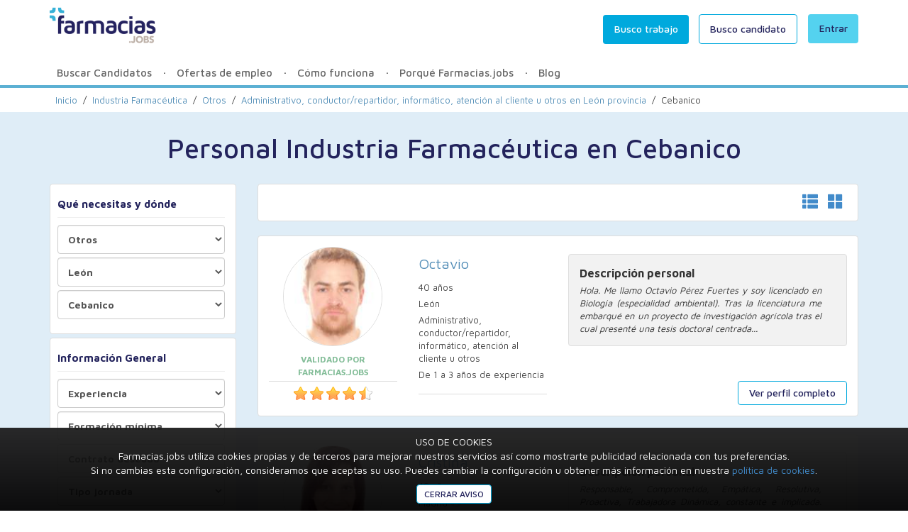

--- FILE ---
content_type: text/html; charset=UTF-8
request_url: https://farmacias.jobs/otros-industria/personal-industria-farmaceutica-leon/cebanico
body_size: 19652
content:
<!DOCTYPE html>
<html lang="es">
	<head>
		<meta charset="utf-8">
		<meta name="viewport" content="width=device-width, initial-scale=1.0" />
		<link href="/favicon.ico" media="screen" rel="shortcut icon" />
		<!-- Google Tag Manager -->
<script>(function(w,d,s,l,i){w[l]=w[l]||[];w[l].push({'gtm.start':
new Date().getTime(),event:'gtm.js'});var f=d.getElementsByTagName(s)[0],
j=d.createElement(s),dl=l!='dataLayer'?'&l='+l:'';j.async=true;j.src=
'https://www.googletagmanager.com/gtm.js?id='+i+dl;f.parentNode.insertBefore(j,f);
})(window,document,'script','dataLayer','GTM-TWD5D6T');</script>
<!-- End Google Tag Manager -->					
		<meta http-equiv="Content-Type" content="text/html; charset=utf-8" />		<title>
			Encuentra Personal de la Industria Farmacéutica en Cebanico - Farmacias.jobs		</title>
		<meta name="description" content="Encuentra en Nidmi Es el paseador de perros que necesitas en Cebanico. Profesionales cualificados en adiestramiento canino Cebanico." />		
		<meta name="robots" content="index, follow" />		<meta property="og:image" content="https://farmacias.jobs//img/logo_fb.jpg" />
		<meta property="og:url" content="https://farmacias.jobs/otros-industria/personal-industria-farmaceutica-leon/cebanico" />
		<meta property="og:title" content="Encuentra Personal de la Industria Farmacéutica en Cebanico :: Farmacias.jobs" />
		<meta property="og:type" content="website" />
		<meta property="og:description" content="Encuentra en Nidmi Es el paseador de perros que necesitas en Cebanico. Profesionales cualificados en adiestramiento canino Cebanico." />
		
		<link rel="stylesheet" type="text/css" href="/min-css?f=css/bootstrap.min.css,css/farmajobs.css,css/font-awesome.min.css" /><script type="text/javascript" src="/min-js?f=js/jquery-1.11.0.min.js,js/farmajobs.js"></script><link rel="stylesheet" type="text/css" href="/css/datepicker.css?1548836535" /><link rel="stylesheet" type="text/css" href="/css/jquery.nouislider.css?1548836535" /><script type="text/javascript" src="/js/jquery.nouislider.min.js?1548836535"></script><script type="text/javascript" src="/js/bootstrap-datepicker.js?1548836535"></script>
		<script type="text/javascript" src="//platform.linkedin.com/in.js">
			api_key: 781skk9ml1x2lr
			authorize: true,
            onLoad: onLinkedInLoad
		</script>

		<script type="text/javascript">
			var url_base = '';
			var url_webroot = '/';
			var pais = 'España';
			
			$(document).ready(function(){
				var hash = window.location.hash;
				var split = hash.split("#");
				if (split[1]=="premium"){
					$("#modal-premium").modal();
				}
				active_register_families();active_register_caregivers();		
		cambiar_vista();
		active_searcher_click();
		active_searcher_change();
		active_raty();
		active_scroll_searcher();
		
	
	new_sidebar_search();
	
	
	calendar();
	
		active_editable_calendar();
				FBInitialize("363234741153591", "v3.2");
				active_submenu();
				active_menu_mobile();
				active_send_message_noregister();
				$("[rel='tooltip']").tooltip({container: 'body'});
			});
		</script>
					</head>
	<body>
		<!-- Google Tag Manager (noscript) -->
<noscript><iframe src="https://www.googletagmanager.com/ns.html?id=GTM-TWD5D6T"
height="0" width="0" style="display:none;visibility:hidden"></iframe></noscript>
<!-- End Google Tag Manager (noscript) -->		
<div class="modal fade" id="register-modal">
  <div class="modal-dialog modal-lg">
    <div class="modal-content">
      <div class="modal-header text-center">
        <button type="button" class="close" data-dismiss="modal"><span aria-hidden="true">&times;</span><span class="sr-only">Close</span></button>
        <h4 class="modal-title">Regístrate en Farmacias.jobs y accede a los mejores candidatos de tu ciudad</h4>
      </div>
      <div class="modal-body">
        <div class="col-md-6 register-interaction">
        	<div id="hidden-buscas-trabajo" class="row hidden-xs visible-sm hidden-lg hidden-md">
	        	<div class="col-xs-12 col-sm-12">
					<p class="text-center">Si ya estás registrado <a href="/login">entra en Farmacias.jobs</a></p>
			    	<a href="#register-modal-caregiver" data-toggle="modal" class="btn-nidmi btn-nidmi-grey btn-buscas-trabajo">
			    		<strong>¿Buscas trabajo?</strong> Haz click aquí			    	</a>
				</div>
				<div class="clearfix"></div>
			</div>
        	<div class="register-step-box">
	        	<div class="register-step-1">
	        		<p class="register-subtitle text-center">¿Qué tipo de personal necesitas?</p>
	        		<div class="row">
						<div class='col-lg-6'><a href="javascript:void(0)" rel="panel-cat-1" class="select-cat btn-nidmi btn-nidmi-category-1 btn-nidmi-large">Farmacia</a></div><div class='col-lg-6'><a href="javascript:void(0)" rel="panel-cat-2" class="select-cat btn-nidmi btn-nidmi-category-2 btn-nidmi-large">Industria</a></div>	        		</div>
	        		<p class="visible-lg">&nbsp;</p><br/>
	        		<p class="show-subtitle hide register-subtitle text-center">¿Qué necesidad de personal tienes?</p>
					<div class="row panel-cat hide" id="panel-cat-1"><div class="col-lg-8 col-lg-offset-2"><a href="javascript:void(0)" rel="1" class="select-subcat btn-nidmi btn-nidmi-default">Farmacéutico</a></div><div class="col-lg-8 col-lg-offset-2"><a href="javascript:void(0)" rel="2" class="select-subcat btn-nidmi btn-nidmi-default">Técnico</a></div><div class="col-lg-8 col-lg-offset-2"><a href="javascript:void(0)" rel="3" class="select-subcat btn-nidmi btn-nidmi-default">Auxiliar</a></div><div class="col-lg-8 col-lg-offset-2"><a href="javascript:void(0)" rel="4" class="select-subcat btn-nidmi btn-nidmi-default">Otros</a></div></div><div class="row panel-cat hide" id="panel-cat-2"><div class="col-lg-8 col-lg-offset-2"><a href="javascript:void(0)" rel="5" class="select-subcat btn-nidmi btn-nidmi-default">Visitador Médico</a></div><div class="col-lg-8 col-lg-offset-2"><a href="javascript:void(0)" rel="6" class="select-subcat btn-nidmi btn-nidmi-default">Visitador Farmacéutico</a></div><div class="col-lg-8 col-lg-offset-2"><a href="javascript:void(0)" rel="7" class="select-subcat btn-nidmi btn-nidmi-default">Delegado Multicartera</a></div><div class="col-lg-8 col-lg-offset-2"><a href="javascript:void(0)" rel="8" class="select-subcat btn-nidmi btn-nidmi-default">Personal Docente</a></div><div class="col-lg-8 col-lg-offset-2"><a href="javascript:void(0)" rel="9" class="select-subcat btn-nidmi btn-nidmi-default">Otros</a></div></div>						<div class="clearfix"></div>
	        	</div>
	        	<div class="clearfix"></div>
	        	<div class="register-step-2 hide">
								<a href="javascript:void(0)" class="goback text-left"><i class='glyphicon glyphicon-chevron-left'></i> Volver al paso anterior</a><br/><br/>
	        		 	<form action="/otros-industria/personal-industria-farmaceutica-leon/cebanico" autocomplete="off" class="formularios" id="UsuarioIndexForm" method="post" accept-charset="utf-8"><div style="display:none;"><input type="hidden" name="_method" value="POST"/></div>									<input type="hidden" name="data[Usuario][categoria_preregistro]" id="UsuarioCategoriaPreregistro"/>									<div class="form-group required"><input name="data[Usuario][nombre_comercial]" class="form-control" placeholder="Nombre comercial de la empresa" required="required" maxlength="150" type="text" id="UsuarioNombreComercial"/></div> 
									<div class="form-group required"><select name="data[Usuario][datos_provincia_id]" class="form-control" id="UsuarioDatosProvinciaId">
<option value="">Provincia</option>
<option value="18">A Coruña</option>
<option value="1">Álava</option>
<option value="5">Albacete</option>
<option value="9">Alicante</option>
<option value="13">Almería</option>
<option value="17">Asturias</option>
<option value="21">Ávila</option>
<option value="25">Badajoz</option>
<option value="29">Baleares</option>
<option value="33">Barcelona</option>
<option value="37">Burgos</option>
<option value="41">Cáceres</option>
<option value="45">Cádiz</option>
<option value="49">Cantabria</option>
<option value="2">Castellón</option>
<option value="6">Ceuta</option>
<option value="10">Ciudad Real</option>
<option value="14">Córdoba</option>
<option value="22">Cuenca</option>
<option value="26">Girona</option>
<option value="30">Granada</option>
<option value="34">Guadalajara</option>
<option value="38">Guipúzcoa</option>
<option value="42">Huelva</option>
<option value="46">Huesca</option>
<option value="50">Jaén</option>
<option value="51">La Rioja</option>
<option value="43">Las Palmas</option>
<option value="3">León</option>
<option value="7">Lleida</option>
<option value="11">Lugo</option>
<option value="15">Madrid</option>
<option value="19">Málaga</option>
<option value="23">Melilla</option>
<option value="27">Murcia</option>
<option value="31">Navarra</option>
<option value="35">Ourense</option>
<option value="39">Palencia</option>
<option value="47">Pontevedra</option>
<option value="24">S.C. Tenerife</option>
<option value="4">Salamanca</option>
<option value="8">Segovia</option>
<option value="12">Sevilla</option>
<option value="16">Soria</option>
<option value="20">Tarragona</option>
<option value="28">Teruel</option>
<option value="32">Toledo</option>
<option value="36">Valencia</option>
<option value="40">Valladolid</option>
<option value="44">Vizcaya</option>
<option value="48">Zamora</option>
<option value="52">Zaragoza</option>
</select></div>				     			<div class="form-group required"><select name="data[Usuario][datos_poblacion_id]" class="form-control" id="UsuarioDatosPoblacionId">
<option value="">Población</option>
<option value="3627">Acebedo</option>
<option value="3628">Algadefe</option>
<option value="3629">Alija del Infantado</option>
<option value="3630">Almanza</option>
<option value="3631">Antigua</option>
<option value="3632">Ardón</option>
<option value="3633">Arganza</option>
<option value="3634">Astorga</option>
<option value="3635">Balboa</option>
<option value="3636">Bañeza</option>
<option value="3637">Barjas</option>
<option value="3638">Barrios de Luna</option>
<option value="3639">Bembibre</option>
<option value="3640">Benavides</option>
<option value="3641">Benuza</option>
<option value="3642">Bercianos del Páramo</option>
<option value="3643">Bercianos del Real Camino</option>
<option value="3644">Berlanga del Bierzo</option>
<option value="3645">Boca de Huérgano</option>
<option value="3646">Boñar</option>
<option value="3647">Borrenes</option>
<option value="3648">Brazuelo</option>
<option value="3649">Burgo Ranero</option>
<option value="3650">Burón</option>
<option value="3651">Bustillo del Páramo</option>
<option value="3652">Cabañas Raras</option>
<option value="3653">Cabreros del Río</option>
<option value="3654">Cabrillanes</option>
<option value="3655">Cacabelos</option>
<option value="3656">Calzada del Coto</option>
<option value="3657">Campazas</option>
<option value="3658">Campo de Villavidel</option>
<option value="3659">Camponaraya</option>
<option value="3660">Candín</option>
<option value="3661">Cármenes</option>
<option value="3662">Carracedelo</option>
<option value="3663">Carrizo</option>
<option value="3664">Carrocera</option>
<option value="3665">Carucedo</option>
<option value="3666">Castilfalé</option>
<option value="3667">Castrillo de Cabrera</option>
<option value="3668">Castrillo de la Valduerna</option>
<option value="3669">Castrocalbón</option>
<option value="3670">Castrocontrigo</option>
<option value="3671">Castropodame</option>
<option value="3672">Castrotierra de Valmadrigal</option>
<option value="3673">Cea</option>
<option value="3674">Cebanico</option>
<option value="3675">Cebrones del Río</option>
<option value="3676">Chozas de Abajo</option>
<option value="3677">Cimanes de la Vega</option>
<option value="3678">Cimanes del Tejar</option>
<option value="3679">Cistierna</option>
<option value="3680">Congosto</option>
<option value="3681">Corbillos de los Oteros</option>
<option value="3682">Corullón</option>
<option value="3683">Crémenes</option>
<option value="3684">Cuadros</option>
<option value="3685">Cubillas de los Oteros</option>
<option value="3686">Cubillas de Rueda</option>
<option value="3687">Cubillos del Sil</option>
<option value="3688">Destriana</option>
<option value="3689">Encinedo</option>
<option value="3690">Ercina</option>
<option value="3691">Escobar de Campos</option>
<option value="3692">Fabero</option>
<option value="3693">Folgoso de la Ribera</option>
<option value="3694">Fresno de la Vega</option>
<option value="3695">Fuentes de Carbajal</option>
<option value="3696">Garrafe de Torío</option>
<option value="3697">Gordaliza del Pino</option>
<option value="3698">Gordoncillo</option>
<option value="3699">Gradefes</option>
<option value="3700">Grajal de Campos</option>
<option value="3701">Gusendos de los Oteros</option>
<option value="3702">Hospital de Órbigo</option>
<option value="3703">Igüeña</option>
<option value="3704">Izagre</option>
<option value="3705">Joarilla de las Matas</option>
<option value="3706">Laguna Dalga</option>
<option value="3707">Laguna de Negrillos</option>
<option value="3708">León</option>
<option value="3709">Llamas de la Ribera</option>
<option value="3710">Lucillo</option>
<option value="3711">Luyego</option>
<option value="3712">Magaz de Cepeda</option>
<option value="3713">Mansilla de las Mulas</option>
<option value="3714">Mansilla Mayor</option>
<option value="3715">Maraña</option>
<option value="3716">Matadeón de los Oteros</option>
<option value="3717">Matallana de Torío</option>
<option value="3718">Matanza</option>
<option value="3719">Molinaseca</option>
<option value="3720">Murias de Paredes</option>
<option value="3721">Noceda</option>
<option value="3722">Oencia</option>
<option value="3723">Omañas</option>
<option value="3724">Onzonilla</option>
<option value="3725">Oseja de Sajambre</option>
<option value="3726">Pajares de los Oteros</option>
<option value="3727">Palacios de la Valduerna</option>
<option value="3728">Palacios del Sil</option>
<option value="3729">Páramo del Sil</option>
<option value="3730">Peranzanes</option>
<option value="3731">Pobladura de Pelayo García</option>
<option value="3732">Pola de Gordón</option>
<option value="3733">Ponferrada</option>
<option value="3734">Posada de Valdeón</option>
<option value="3735">Pozuelo del Páramo</option>
<option value="3736">Prado de la Guzpeña</option>
<option value="3737">Priaranza del Bierzo</option>
<option value="3738">Prioro</option>
<option value="3739">Puebla de Lillo</option>
<option value="3740">Puente de Domingo Flórez</option>
<option value="3741">Quintana del Castillo</option>
<option value="3742">Quintana del Marco</option>
<option value="3743">Quintana y Congosto</option>
<option value="3744">Regueras de Arriba</option>
<option value="3745">Reyero</option>
<option value="3746">Riaño</option>
<option value="3747">Riego de la Vega</option>
<option value="3748">Riello</option>
<option value="3749">Rioseco de Tapia</option>
<option value="3750">Robla</option>
<option value="3751">Roperuelos del Páramo</option>
<option value="3752">Sabero</option>
<option value="3753">Sahagún</option>
<option value="3754">San Adrián del Valle</option>
<option value="3755">San Andrés del Rabanedo</option>
<option value="3756">San Cristóbal de la Polantera</option>
<option value="3757">San Emiliano</option>
<option value="3758">San Esteban de Nogales</option>
<option value="3759">San Justo de la Vega</option>
<option value="3760">San Millán de los Caballeros</option>
<option value="3761">San Pedro Bercianos</option>
<option value="3762">Sancedo</option>
<option value="3763">Santa Colomba de Curueño</option>
<option value="3764">Santa Colomba de Somoza</option>
<option value="3765">Santa Cristina de Valmadrigal</option>
<option value="3766">Santa Elena de Jamuz</option>
<option value="3767">Santa María de la Isla</option>
<option value="3768">Santa María de Ordás</option>
<option value="3769">Santa María del Monte de Cea</option>
<option value="3770">Santa María del Páramo</option>
<option value="3771">Santa Marina del Rey</option>
<option value="3772">Santas Martas</option>
<option value="3773">Santiago Millas</option>
<option value="3774">Santovenia de la Valdoncina</option>
<option value="3775">Sariegos</option>
<option value="3776">Sena de Luna</option>
<option value="3777">Sobrado</option>
<option value="3778">Soto de la Vega</option>
<option value="3779">Soto y Amío</option>
<option value="3780">Toral de los Guzmanes</option>
<option value="3781">Toreno</option>
<option value="3782">Torre del Bierzo</option>
<option value="3783">Trabadelo</option>
<option value="3784">Truchas</option>
<option value="3785">Turcia</option>
<option value="3786">Urdiales del Páramo</option>
<option value="3787">Val de San Lorenzo</option>
<option value="3788">Valdefresno</option>
<option value="3789">Valdefuentes del Páramo</option>
<option value="3790">Valdelugueros</option>
<option value="3791">Valdemora</option>
<option value="3792">Valdepiélago</option>
<option value="3793">Valdepolo</option>
<option value="3794">Valderas</option>
<option value="3795">Valderrey</option>
<option value="3796">Valderrueda</option>
<option value="3797">Valdesamario</option>
<option value="3798">Valdevimbre</option>
<option value="3799">Valencia de Don Juan</option>
<option value="3800">Vallecillo</option>
<option value="3801">Valverde de la Virgen</option>
<option value="3802">Valverde-Enrique</option>
<option value="3803">Vecilla</option>
<option value="3804">Vega de Espinareda</option>
<option value="3805">Vega de Infanzones</option>
<option value="3806">Vega de Valcarce</option>
<option value="3807">Vegacervera</option>
<option value="3808">Vegaquemada</option>
<option value="3809">Vegas del Condado</option>
<option value="3810">Villablino</option>
<option value="3811">Villabraz</option>
<option value="3812">Villadangos del Páramo</option>
<option value="3813">Villadecanes</option>
<option value="3814">Villademor de la Vega</option>
<option value="3815">Villafranca del Bierzo</option>
<option value="3816">Villagatón</option>
<option value="3819">Villamañán</option>
<option value="3817">Villamandos</option>
<option value="3818">Villamanín</option>
<option value="3820">Villamartín de Don Sancho</option>
<option value="3821">Villamejil</option>
<option value="3822">Villamol</option>
<option value="3823">Villamontán de la Valduerna</option>
<option value="3824">Villamoratiel de las Matas</option>
<option value="3825">Villanueva de las Manzanas</option>
<option value="3826">Villaobispo de Otero</option>
<option value="3827">Villaornate y Castro</option>
<option value="3828">Villaquejida</option>
<option value="3829">Villaquilambre</option>
<option value="3830">Villarejo de Órbigo</option>
<option value="3831">Villares de Órbigo</option>
<option value="3832">Villasabariego</option>
<option value="3833">Villaselán</option>
<option value="3834">Villaturiel</option>
<option value="3835">Villazala</option>
<option value="3836">Villazanzo de Valderaduey</option>
<option value="3837">Zotes del Páramo</option>
</select></div>									<div class="form-group required"><input name="data[Usuario][telefono]" class="form-control" placeholder="Teléfono" maxlength="15" type="text" id="UsuarioTelefono"/></div>									<div class="form-group required"><input name="data[Usuario][mail]" class="form-control" placeholder="Email" required="required" type="email" id="UsuarioMail"/></div>									<div class="form-group required"><input name="data[Usuario][password]" class="form-control" placeholder="Contraseña" required="required" type="password" id="UsuarioPassword"/></div>									<input type="hidden" name="data[Usuario][privacidad]" id="UsuarioPrivacidad_" value="0"/><input type="checkbox" name="data[Usuario][privacidad]"  class="new-checkbox-empty" value="1" id="UsuarioPrivacidad"/><label for="UsuarioPrivacidad" class="new-label-checkbox-empty">Acepto las <a href="/condiciones-uso" rel="nofollow" target="_blank">condiciones de uso</a> y la <a href="/politica-privacidad" rel="nofollow" target="_blank">política de privacidad</a></label>									<button type="button" class="send-form btn-nidmi btn-nidmi-primary">REGISTRARME</button>        		
								</form>	        			<div id="register-form-message" class="bg-danger hide">
				     			<p>Problemas encontrados:</p>
									 <ol></ol>
				     		</div>
						 		<div id="register-form-message" class="alert-success">
									<p>No te preocupes por la información aportada, más adelante podrás decidir si quieres que tus datos sean públicos o no.</p>
								</div>
	        	</div>
	        	<div class="clearfix"></div>
	        </div>
	        <div class="clearfix"></div>
        </div>
        <div class="col-md-6 visible-lg visible-md register-info text-center"><br/>
			<p class="text-big text-center">Bienvenido a Farmacias.jobs<br>18.235 candidatos te están esperando</p>
			<br/>
			<p class="text-center">Si ya estás registrado <a href="/login">entra en Farmacias.jobs</a></p>
        	<a href="#register-modal-caregiver" data-toggle="modal" class="btn-nidmi btn-nidmi-grey btn-buscas-trabajo">
        		<strong>¿Buscas trabajo?</strong> Haz click aquí        	</a>
        </div>
        <div class="clearfix"></div>
      </div><div class="clearfix"></div>
    </div><!-- /.modal-content -->
  </div><!-- /.modal-dialog -->
</div><!-- /.modal -->

<div class="modal fade" id="register-modal-caregiver">
  <div class="modal-dialog modal-lg">
    <div class="modal-content">
      <div class="modal-header text-center">
        <button type="button" class="close" data-dismiss="modal"><span aria-hidden="true">&times;</span><span class="sr-only">Cerrar</span></button>
        <h4 class="modal-title">Regístrate, crea tu perfil y accede a la bolsa de trabajo de Farmacias.jobs</h4>
      </div>
      <div class="modal-body">
        <div class="col-lg-6 register-interaction">
        	<div class="register-step-box">
	        	
	    		 <form action="/otros-industria/personal-industria-farmaceutica-leon/cebanico" autocomplete="off" class="formularios" id="UsuarioIndexForm" method="post" accept-charset="utf-8"><div style="display:none;"><input type="hidden" name="_method" value="POST"/></div>	    		 <div class="form-group required"><input name="data[Usuario][nombre]" class="form-control" placeholder="Nombre" required="required" maxlength="100" type="text" id="UsuarioNombre"/></div>	    		 <div class="form-group required"><input name="data[Usuario][apellidos]" class="form-control" placeholder="Apellidos" required="required" maxlength="100" type="text" id="UsuarioApellidos"/></div>			     <div class="form-group required"><select name="data[Usuario][datos_provincia_id]" class="form-control" id="UsuarioDatosProvinciaId">
<option value="">Provincia</option>
<option value="18">A Coruña</option>
<option value="1">Álava</option>
<option value="5">Albacete</option>
<option value="9">Alicante</option>
<option value="13">Almería</option>
<option value="17">Asturias</option>
<option value="21">Ávila</option>
<option value="25">Badajoz</option>
<option value="29">Baleares</option>
<option value="33">Barcelona</option>
<option value="37">Burgos</option>
<option value="41">Cáceres</option>
<option value="45">Cádiz</option>
<option value="49">Cantabria</option>
<option value="2">Castellón</option>
<option value="6">Ceuta</option>
<option value="10">Ciudad Real</option>
<option value="14">Córdoba</option>
<option value="22">Cuenca</option>
<option value="26">Girona</option>
<option value="30">Granada</option>
<option value="34">Guadalajara</option>
<option value="38">Guipúzcoa</option>
<option value="42">Huelva</option>
<option value="46">Huesca</option>
<option value="50">Jaén</option>
<option value="51">La Rioja</option>
<option value="43">Las Palmas</option>
<option value="3">León</option>
<option value="7">Lleida</option>
<option value="11">Lugo</option>
<option value="15">Madrid</option>
<option value="19">Málaga</option>
<option value="23">Melilla</option>
<option value="27">Murcia</option>
<option value="31">Navarra</option>
<option value="35">Ourense</option>
<option value="39">Palencia</option>
<option value="47">Pontevedra</option>
<option value="24">S.C. Tenerife</option>
<option value="4">Salamanca</option>
<option value="8">Segovia</option>
<option value="12">Sevilla</option>
<option value="16">Soria</option>
<option value="20">Tarragona</option>
<option value="28">Teruel</option>
<option value="32">Toledo</option>
<option value="36">Valencia</option>
<option value="40">Valladolid</option>
<option value="44">Vizcaya</option>
<option value="48">Zamora</option>
<option value="52">Zaragoza</option>
</select></div>			     <div class="form-group required"><select name="data[Usuario][datos_poblacion_id]" class="form-control" id="UsuarioDatosPoblacionId">
<option value="">Población</option>
<option value="3627">Acebedo</option>
<option value="3628">Algadefe</option>
<option value="3629">Alija del Infantado</option>
<option value="3630">Almanza</option>
<option value="3631">Antigua</option>
<option value="3632">Ardón</option>
<option value="3633">Arganza</option>
<option value="3634">Astorga</option>
<option value="3635">Balboa</option>
<option value="3636">Bañeza</option>
<option value="3637">Barjas</option>
<option value="3638">Barrios de Luna</option>
<option value="3639">Bembibre</option>
<option value="3640">Benavides</option>
<option value="3641">Benuza</option>
<option value="3642">Bercianos del Páramo</option>
<option value="3643">Bercianos del Real Camino</option>
<option value="3644">Berlanga del Bierzo</option>
<option value="3645">Boca de Huérgano</option>
<option value="3646">Boñar</option>
<option value="3647">Borrenes</option>
<option value="3648">Brazuelo</option>
<option value="3649">Burgo Ranero</option>
<option value="3650">Burón</option>
<option value="3651">Bustillo del Páramo</option>
<option value="3652">Cabañas Raras</option>
<option value="3653">Cabreros del Río</option>
<option value="3654">Cabrillanes</option>
<option value="3655">Cacabelos</option>
<option value="3656">Calzada del Coto</option>
<option value="3657">Campazas</option>
<option value="3658">Campo de Villavidel</option>
<option value="3659">Camponaraya</option>
<option value="3660">Candín</option>
<option value="3661">Cármenes</option>
<option value="3662">Carracedelo</option>
<option value="3663">Carrizo</option>
<option value="3664">Carrocera</option>
<option value="3665">Carucedo</option>
<option value="3666">Castilfalé</option>
<option value="3667">Castrillo de Cabrera</option>
<option value="3668">Castrillo de la Valduerna</option>
<option value="3669">Castrocalbón</option>
<option value="3670">Castrocontrigo</option>
<option value="3671">Castropodame</option>
<option value="3672">Castrotierra de Valmadrigal</option>
<option value="3673">Cea</option>
<option value="3674">Cebanico</option>
<option value="3675">Cebrones del Río</option>
<option value="3676">Chozas de Abajo</option>
<option value="3677">Cimanes de la Vega</option>
<option value="3678">Cimanes del Tejar</option>
<option value="3679">Cistierna</option>
<option value="3680">Congosto</option>
<option value="3681">Corbillos de los Oteros</option>
<option value="3682">Corullón</option>
<option value="3683">Crémenes</option>
<option value="3684">Cuadros</option>
<option value="3685">Cubillas de los Oteros</option>
<option value="3686">Cubillas de Rueda</option>
<option value="3687">Cubillos del Sil</option>
<option value="3688">Destriana</option>
<option value="3689">Encinedo</option>
<option value="3690">Ercina</option>
<option value="3691">Escobar de Campos</option>
<option value="3692">Fabero</option>
<option value="3693">Folgoso de la Ribera</option>
<option value="3694">Fresno de la Vega</option>
<option value="3695">Fuentes de Carbajal</option>
<option value="3696">Garrafe de Torío</option>
<option value="3697">Gordaliza del Pino</option>
<option value="3698">Gordoncillo</option>
<option value="3699">Gradefes</option>
<option value="3700">Grajal de Campos</option>
<option value="3701">Gusendos de los Oteros</option>
<option value="3702">Hospital de Órbigo</option>
<option value="3703">Igüeña</option>
<option value="3704">Izagre</option>
<option value="3705">Joarilla de las Matas</option>
<option value="3706">Laguna Dalga</option>
<option value="3707">Laguna de Negrillos</option>
<option value="3708">León</option>
<option value="3709">Llamas de la Ribera</option>
<option value="3710">Lucillo</option>
<option value="3711">Luyego</option>
<option value="3712">Magaz de Cepeda</option>
<option value="3713">Mansilla de las Mulas</option>
<option value="3714">Mansilla Mayor</option>
<option value="3715">Maraña</option>
<option value="3716">Matadeón de los Oteros</option>
<option value="3717">Matallana de Torío</option>
<option value="3718">Matanza</option>
<option value="3719">Molinaseca</option>
<option value="3720">Murias de Paredes</option>
<option value="3721">Noceda</option>
<option value="3722">Oencia</option>
<option value="3723">Omañas</option>
<option value="3724">Onzonilla</option>
<option value="3725">Oseja de Sajambre</option>
<option value="3726">Pajares de los Oteros</option>
<option value="3727">Palacios de la Valduerna</option>
<option value="3728">Palacios del Sil</option>
<option value="3729">Páramo del Sil</option>
<option value="3730">Peranzanes</option>
<option value="3731">Pobladura de Pelayo García</option>
<option value="3732">Pola de Gordón</option>
<option value="3733">Ponferrada</option>
<option value="3734">Posada de Valdeón</option>
<option value="3735">Pozuelo del Páramo</option>
<option value="3736">Prado de la Guzpeña</option>
<option value="3737">Priaranza del Bierzo</option>
<option value="3738">Prioro</option>
<option value="3739">Puebla de Lillo</option>
<option value="3740">Puente de Domingo Flórez</option>
<option value="3741">Quintana del Castillo</option>
<option value="3742">Quintana del Marco</option>
<option value="3743">Quintana y Congosto</option>
<option value="3744">Regueras de Arriba</option>
<option value="3745">Reyero</option>
<option value="3746">Riaño</option>
<option value="3747">Riego de la Vega</option>
<option value="3748">Riello</option>
<option value="3749">Rioseco de Tapia</option>
<option value="3750">Robla</option>
<option value="3751">Roperuelos del Páramo</option>
<option value="3752">Sabero</option>
<option value="3753">Sahagún</option>
<option value="3754">San Adrián del Valle</option>
<option value="3755">San Andrés del Rabanedo</option>
<option value="3756">San Cristóbal de la Polantera</option>
<option value="3757">San Emiliano</option>
<option value="3758">San Esteban de Nogales</option>
<option value="3759">San Justo de la Vega</option>
<option value="3760">San Millán de los Caballeros</option>
<option value="3761">San Pedro Bercianos</option>
<option value="3762">Sancedo</option>
<option value="3763">Santa Colomba de Curueño</option>
<option value="3764">Santa Colomba de Somoza</option>
<option value="3765">Santa Cristina de Valmadrigal</option>
<option value="3766">Santa Elena de Jamuz</option>
<option value="3767">Santa María de la Isla</option>
<option value="3768">Santa María de Ordás</option>
<option value="3769">Santa María del Monte de Cea</option>
<option value="3770">Santa María del Páramo</option>
<option value="3771">Santa Marina del Rey</option>
<option value="3772">Santas Martas</option>
<option value="3773">Santiago Millas</option>
<option value="3774">Santovenia de la Valdoncina</option>
<option value="3775">Sariegos</option>
<option value="3776">Sena de Luna</option>
<option value="3777">Sobrado</option>
<option value="3778">Soto de la Vega</option>
<option value="3779">Soto y Amío</option>
<option value="3780">Toral de los Guzmanes</option>
<option value="3781">Toreno</option>
<option value="3782">Torre del Bierzo</option>
<option value="3783">Trabadelo</option>
<option value="3784">Truchas</option>
<option value="3785">Turcia</option>
<option value="3786">Urdiales del Páramo</option>
<option value="3787">Val de San Lorenzo</option>
<option value="3788">Valdefresno</option>
<option value="3789">Valdefuentes del Páramo</option>
<option value="3790">Valdelugueros</option>
<option value="3791">Valdemora</option>
<option value="3792">Valdepiélago</option>
<option value="3793">Valdepolo</option>
<option value="3794">Valderas</option>
<option value="3795">Valderrey</option>
<option value="3796">Valderrueda</option>
<option value="3797">Valdesamario</option>
<option value="3798">Valdevimbre</option>
<option value="3799">Valencia de Don Juan</option>
<option value="3800">Vallecillo</option>
<option value="3801">Valverde de la Virgen</option>
<option value="3802">Valverde-Enrique</option>
<option value="3803">Vecilla</option>
<option value="3804">Vega de Espinareda</option>
<option value="3805">Vega de Infanzones</option>
<option value="3806">Vega de Valcarce</option>
<option value="3807">Vegacervera</option>
<option value="3808">Vegaquemada</option>
<option value="3809">Vegas del Condado</option>
<option value="3810">Villablino</option>
<option value="3811">Villabraz</option>
<option value="3812">Villadangos del Páramo</option>
<option value="3813">Villadecanes</option>
<option value="3814">Villademor de la Vega</option>
<option value="3815">Villafranca del Bierzo</option>
<option value="3816">Villagatón</option>
<option value="3819">Villamañán</option>
<option value="3817">Villamandos</option>
<option value="3818">Villamanín</option>
<option value="3820">Villamartín de Don Sancho</option>
<option value="3821">Villamejil</option>
<option value="3822">Villamol</option>
<option value="3823">Villamontán de la Valduerna</option>
<option value="3824">Villamoratiel de las Matas</option>
<option value="3825">Villanueva de las Manzanas</option>
<option value="3826">Villaobispo de Otero</option>
<option value="3827">Villaornate y Castro</option>
<option value="3828">Villaquejida</option>
<option value="3829">Villaquilambre</option>
<option value="3830">Villarejo de Órbigo</option>
<option value="3831">Villares de Órbigo</option>
<option value="3832">Villasabariego</option>
<option value="3833">Villaselán</option>
<option value="3834">Villaturiel</option>
<option value="3835">Villazala</option>
<option value="3836">Villazanzo de Valderaduey</option>
<option value="3837">Zotes del Páramo</option>
</select></div>				 <div class="form-group required"><input name="data[Usuario][mail]" class="form-control" placeholder="Email" required="required" type="email" id="UsuarioMail"/></div>				 <!-- <div class="form-group required"><input name="data[Usuario][telefono]" class="form-control" placeholder="Teléfono" maxlength="15" type="text" id="UsuarioTelefono"/></div> -->
			     <div class="form-group required"><input name="data[Usuario][password]" class="form-control" placeholder="Contraseña" required="required" type="password" id="UsuarioPassword"/></div>			     <input type="hidden" name="data[Usuario][privacidad_asistente]" id="UsuarioPrivacidadAsistente_" value="0"/><input type="checkbox" name="data[Usuario][privacidad_asistente]"  class="new-checkbox-empty" value="1" id="UsuarioPrivacidadAsistente"/><label for="UsuarioPrivacidadAsistente" class="new-label-checkbox-empty">Acepto las <a href="/condiciones-uso" rel="nofollow" target="_blank">condiciones de uso</a> y la <a href="/politica-privacidad" rel="nofollow" target="_blank">política de privacidad</a></label>			     <button type="button" class="send-form btn-nidmi btn-nidmi-primary">REGISTRARME</button>        		
	    		</form>	    		<div id="register-form-message" class="bg-danger hide">
			     	<p>Problemas encontrados:</p>
				     <ol></ol>
			     </div>
	        	<div class="clearfix"></div>
	        	<br/>
        		<p class="text-center no-margin-bottom">
							 O si lo prefieres, crea tu cuenta con:							 <div class="row">
								 <div class="col-lg-12">
								 <div class="row">
									 <div class="col-lg-6">
											<a class="btn-nidmi btn-facebook" onclick="FBSignUp();"><i class="fa fa-facebook-square"></i> | Facebook</a>
										</div>
										<div class="col-lg-6">
											<a class="btn-nidmi btn-linkedin" href="/registro-linkedin"><i class="fa fa-linkedin-square"></i> | LinkedIn</a>
										</div>
										</div>
									</div>
							</div>
          	</p>
	        </div>
	        <div class="clearfix"></div>
        </div>
        <div class="col-lg-6 visible-lg register-info"><br/>
        	<p class="text-big text-center">Bienvenido a Farmacias.jobs<br/>más de 3000 candidatos ya han encontrado trabajo con nosotros</p><br/>
        	<p class="text-center">Si ya estás registrado <a href="/login">entra en Farmacias.jobs</a></p>
        	<p class="text-center">¿Buscas candidato? <a href="#register-modal" data-toggle="modal">Regístrate aquí</a></p>
        </div>
        <div class="clearfix"></div>
      </div><div class="clearfix"></div>
    </div><!-- /.modal-content -->
  </div><!-- /.modal-dialog -->
</div><!-- /.modal --><div class="modal fade" id="modal-premium">
  <div class="modal-dialog">
    <div class="modal-content">
      <div class="modal-header text-center">
        <button type="button" class="close" data-dismiss="modal"><span aria-hidden="true">&times;</span><span class="sr-only">Cerrar</span></button>
        <h4 class="modal-title">Selecciona la categoría en la que<br class='hidden-xs' /> quieres ser Premium</h4>
      </div>
      <div class="modal-body">
        <div class="row">
        	<div class="col-sm-6">
        		<div class="premium-link">
	        		<a href="/empresas/premium/1"></a>	  	  			<i class="pull-right iconcat cat-1"></i> 
	  	  			<p class="title">Farmacia</p>
	  	  			<p class='subtitle'>Farmacéutico</p><p class='subtitle'>Técnico</p><p class='subtitle'>Auxiliar</p><p class='subtitle'>Otros</p>			        <div class="clearfix"></div>
  	  			</div>
  	  			<div class="clearfix"></div>
        	</div>
        	<br class="visible-xs" />
        	<div class="col-sm-6">
        		<div class="premium-link">
	        		<a href="/empresas/premium/2"></a>	  	  			<i class="pull-right iconcat cat-2"></i> 
	  	  			<p class="title">Industria Farmacéutica</p>
	  	  			<p class='subtitle'>Visitador Médico</p><p class='subtitle'>Visitador Farmacéutico</p><p class='subtitle'>Delegado Multicartera</p><p class='subtitle'>Personal Docente</p><p class='subtitle'>Otros</p>			        <div class="clearfix"></div>
  	  			</div>
  	  			<div class="clearfix"></div>
        	</div>
        </div>
      </div>
      <div class="modal-footer">
      	<p class="text-center">Pulsa sobre una de estas dos categorías para tener acceso a los datos de contacto de sus candidatos, currículums y disfrutar de todas las ventajas de ser una Empresa Premium.</p>
      </div>
    </div><!-- /.modal-content -->
  </div><!-- /.modal-dialog -->
</div><!-- /.modal -->		<!-- Modal -->
<div class="modal fade" id="enviar-mensaje" tabindex="-1" role="dialog" aria-labelledby="myModalLabel" aria-hidden="true">
  <div class="modal-dialog">
    <div class="modal-content">
      <div class="modal-header">
        <button type="button" class="close" data-dismiss="modal"><span aria-hidden="true">&times;</span><span class="sr-only">Close</span></button>
        <h4 class="modal-title">Contacta con Farmacias.jobs</h4>
      </div>
      <div class="modal-body">
        <form action="" method="POST" id="frm-enviar-mensaje">
        	<div class="form-group">
        		<select class="form-control" name="tipo" id="tipo" required="required">
					<option value="" selected="selected">* ¿Qué quieres hacer?</option>
					<option value="Candidato">Encontrar trabajo</option>
					<option value="Empresa">Encontrar personal</option>
				</select>	
        	</div>
			<div class="form-group"><input class="form-control" type="text" name="nombre_from" value="" id="nombre_from" required="required" placeholder="* Escribe tu nombre..."/></div>
			<div class="form-group"><input class="form-control" type="text" name="mail_from" value="" id="mail_from" required="required" placeholder="* Escribe tu email..."/></div>
			<div class="form-group"><textarea name="mensaje" id="mensaje" rows="8" cols="40" placeholder="* Escribe aquí tu mensaje..." required="required" class="form-control"></textarea></div>
	    </form>
      </div>
      <div class="modal-footer">
        <span id="mensaje-enviado-mensaje-publico" class="alert alert-success pull-left hide">Tu mensaje ha sido enviado</span>
	  	<span id="mensaje-no-validado" class="alert alert-danger pull-left hide">Por favor, rellena todos los campos</span>
	    <button class="btn" data-dismiss="modal" aria-hidden="true">Cerrar</button>
	    <button id="btn-enviar-mensaje-publico" class="btn btn-primary">Enviar</button>
      </div>
    </div>
  </div>
</div>		<div class="floating-menu-mobile menuhide visible-xs visible-sm">
	<div class="container">
		<div class="row">
			<ul class="nomargin">
				<li>
					<a href="#services" data-toggle="collapse">Buscar Candidatos</a>
					<ul id="services" class="panel-collapse collapse level2" rol="tabpanel">
						<li><a href="#services1" data-toggle="collapse" class="right"><i class="glyphicon glyphicon-chevron-down"></i></a><a href="/farmacia" class="left">Farmacia</a><ul id="services1" class="panel-collapse collapse level3" rol="tabpanel"><li><a href="#services11" data-toggle="collapse" class="right"><i class="glyphicon glyphicon-chevron-down"></i></a><a href="/farmacia/farmaceutico">Farmacéutico</a><ul id="services11" class="panel-collapse collapse level4" rol="tabpanel"><li><a href="/farmaceuticos/adjunto-sustituto-madrid">Madrid</a></li><li><a href="/farmaceuticos/adjunto-sustituto-barcelona">Barcelona</a></li><li><a href="/farmaceuticos/adjunto-sustituto-valencia">Valencia</a></li><li><a href="/farmaceuticos/adjunto-sustituto-sevilla">Sevilla</a></li><li><a href="/farmaceuticos/adjunto-sustituto-almeria">Almería</a></li><li><a href="/usuarios/busco/cat:1/prov:/pob:">Otras ciudades</a></li></ul></li><li><a href="#services12" data-toggle="collapse" class="right"><i class="glyphicon glyphicon-chevron-down"></i></a><a href="/farmacia/tecnico">Técnico</a><ul id="services12" class="panel-collapse collapse level4" rol="tabpanel"><li><a href="/tecnico-farmacia/tecnico-madrid">Madrid</a></li><li><a href="/tecnico-farmacia/tecnico-barcelona">Barcelona</a></li><li><a href="/tecnico-farmacia/tecnico-valencia">Valencia</a></li><li><a href="/tecnico-farmacia/tecnico-sevilla">Sevilla</a></li><li><a href="/tecnico-farmacia/tecnico-almeria">Almería</a></li><li><a href="/usuarios/busco/cat:2/prov:/pob:">Otras ciudades</a></li></ul></li><li><a href="#services13" data-toggle="collapse" class="right"><i class="glyphicon glyphicon-chevron-down"></i></a><a href="/farmacia/auxiliar">Auxiliar</a><ul id="services13" class="panel-collapse collapse level4" rol="tabpanel"><li><a href="/auxiliar-farmacia/auxiliar-madrid">Madrid</a></li><li><a href="/auxiliar-farmacia/auxiliar-barcelona">Barcelona</a></li><li><a href="/auxiliar-farmacia/auxiliar-valencia">Valencia</a></li><li><a href="/auxiliar-farmacia/auxiliar-sevilla">Sevilla</a></li><li><a href="/auxiliar-farmacia/auxiliar-almeria">Almería</a></li><li><a href="/usuarios/busco/cat:3/prov:/pob:">Otras ciudades</a></li></ul></li><li><a href="#services14" data-toggle="collapse" class="right"><i class="glyphicon glyphicon-chevron-down"></i></a><a href="/farmacia/otros-farmacia">Otros</a><ul id="services14" class="panel-collapse collapse level4" rol="tabpanel"><li><a href="/otros-farmacia/personal-farmacias-madrid">Madrid</a></li><li><a href="/otros-farmacia/personal-farmacias-barcelona">Barcelona</a></li><li><a href="/otros-farmacia/personal-farmacias-valencia">Valencia</a></li><li><a href="/otros-farmacia/personal-farmacias-sevilla">Sevilla</a></li><li><a href="/otros-farmacia/personal-farmacias-almeria">Almería</a></li><li><a href="/usuarios/busco/cat:4/prov:/pob:">Otras ciudades</a></li></ul></li></ul></li><li><a href="#services2" data-toggle="collapse" class="right"><i class="glyphicon glyphicon-chevron-down"></i></a><a href="/industria-farmaceutica" class="left">Industria Farmacéutica</a><ul id="services2" class="panel-collapse collapse level3" rol="tabpanel"><li><a href="#services15" data-toggle="collapse" class="right"><i class="glyphicon glyphicon-chevron-down"></i></a><a href="/industria-farmaceutica/visitador-medico">Visitador Médico</a><ul id="services15" class="panel-collapse collapse level4" rol="tabpanel"><li><a href="/visitador-medico/delegado-visita-medica-madrid">Madrid</a></li><li><a href="/visitador-medico/delegado-visita-medica-barcelona">Barcelona</a></li><li><a href="/visitador-medico/delegado-visita-medica-valencia">Valencia</a></li><li><a href="/visitador-medico/delegado-visita-medica-sevilla">Sevilla</a></li><li><a href="/visitador-medico/delegado-visita-medica-almeria">Almería</a></li><li><a href="/usuarios/busco/cat:5/prov:/pob:">Otras ciudades</a></li></ul></li><li><a href="#services16" data-toggle="collapse" class="right"><i class="glyphicon glyphicon-chevron-down"></i></a><a href="/industria-farmaceutica/visitador-farmaceutico">Visitador Farmacéutico</a><ul id="services16" class="panel-collapse collapse level4" rol="tabpanel"><li><a href="/visitador-farmaceutico/delegado-visita-farmacia-madrid">Madrid</a></li><li><a href="/visitador-farmaceutico/delegado-visita-farmacia-barcelona">Barcelona</a></li><li><a href="/visitador-farmaceutico/delegado-visita-farmacia-valencia">Valencia</a></li><li><a href="/visitador-farmaceutico/delegado-visita-farmacia-sevilla">Sevilla</a></li><li><a href="/visitador-farmaceutico/delegado-visita-farmacia-almeria">Almería</a></li><li><a href="/usuarios/busco/cat:6/prov:/pob:">Otras ciudades</a></li></ul></li><li><a href="#services17" data-toggle="collapse" class="right"><i class="glyphicon glyphicon-chevron-down"></i></a><a href="/industria-farmaceutica/delegado-multicartera">Delegado Multicartera</a><ul id="services17" class="panel-collapse collapse level4" rol="tabpanel"><li><a href="/delegado-multicartera/comercial-madrid">Madrid</a></li><li><a href="/delegado-multicartera/comercial-barcelona">Barcelona</a></li><li><a href="/delegado-multicartera/comercial-valencia">Valencia</a></li><li><a href="/delegado-multicartera/comercial-sevilla">Sevilla</a></li><li><a href="/delegado-multicartera/comercial-almeria">Almería</a></li><li><a href="/usuarios/busco/cat:7/prov:/pob:">Otras ciudades</a></li></ul></li><li><a href="#services18" data-toggle="collapse" class="right"><i class="glyphicon glyphicon-chevron-down"></i></a><a href="/industria-farmaceutica/personal-docente">Personal Docente</a><ul id="services18" class="panel-collapse collapse level4" rol="tabpanel"><li><a href="/personal-docente/docentes-madrid">Madrid</a></li><li><a href="/personal-docente/docentes-barcelona">Barcelona</a></li><li><a href="/personal-docente/docentes-valencia">Valencia</a></li><li><a href="/personal-docente/docentes-sevilla">Sevilla</a></li><li><a href="/personal-docente/docentes-almeria">Almería</a></li><li><a href="/usuarios/busco/cat:8/prov:/pob:">Otras ciudades</a></li></ul></li><li><a href="#services19" data-toggle="collapse" class="right"><i class="glyphicon glyphicon-chevron-down"></i></a><a href="/industria-farmaceutica/otros-industria">Otros</a><ul id="services19" class="panel-collapse collapse level4" rol="tabpanel"><li><a href="/otros-industria/personal-industria-farmaceutica-madrid">Madrid</a></li><li><a href="/otros-industria/personal-industria-farmaceutica-barcelona">Barcelona</a></li><li><a href="/otros-industria/personal-industria-farmaceutica-valencia">Valencia</a></li><li><a href="/otros-industria/personal-industria-farmaceutica-sevilla">Sevilla</a></li><li><a href="/otros-industria/personal-industria-farmaceutica-almeria">Almería</a></li><li><a href="/usuarios/busco/cat:9/prov:/pob:">Otras ciudades</a></li></ul></li></ul></li>					</ul>
				</li>
				<li class="dropdown-nidmi">
					<a href="/ofertas-trabajo">Ofertas de empleo</a>				</li>
				<li>
					<a href="#how-it-work" data-toggle="collapse">Como funciona</a>
					<ul id="how-it-work" class="panel-collapse collapse level2" rol="tabpanel">
						<li><a href="/encontrar-personal">Como encontrar personal</a></li>
						<li><a href="/encontrar-trabajo">Como encontrar trabajo</a></li>
						<li><a href="/preguntas-frecuentes">Preguntas frecuentes</a></li>
					</ul>
				</li>
				<li>
					<a href="#why-nidmi" data-toggle="collapse">Porqué Farmacias.jobs</a>
					<ul id="why-nidmi" class="panel-collapse collapse level2" rol="tabpanel">
						<li><a href="/confia-nosotros">Confía en nosotros</a></li>
                        <li><a href="/equipo-farmacias">Equipo</a></li>
						<li><a href="/empresas-colaboradoras">Colaboradores</a></li>
						<li><a href="#enviar-mensaje" data-toggle="modal" rel="nofollow">Contacto</a></li>
                    </ul>
				</li>
				<li>
					<a href="https://farmacias.jobs/blog" target="_blank" rel="follow">Blog</a>
				</li>
			</ul>
		</div>
	</div>
</div>		<div class="ext white">
			<div class="container" id="contenedor-principal">
				<header>
	<div class="header-menu-mobile visible-xs visible-sm pull-right">
		<a id="show-menu-mobile" href="javascript:void(0)" class="btn-nidmi btn-nidmi-primary">
			<div class="menu-mobile-detail">
				<div class="menu-mobile-detail-1"></div>
				<div class="menu-mobile-detail-2"></div>
				<div class="menu-mobile-detail-3"></div>
			</div>
			MENÚ		</a>
	</div>
	<a href="/"><img src="/img/logo-farmacias-jobs.png?1548929161" id="logo" title="Farmacias.jobs - El portal de empleo en la Industria Farmacéutica" alt="Farmacias.jobs - El portal de empleo en la Industria Farmacéutica" width="150" height="52" /></a>	 	<div class="header-access hidden-xs">
		
		<div class="dropdown dropdown-login">
			<a href="#" data-toggle="dropdown" class="btn-nidmi btn-nidmi-secondary">Entrar</a>
			<ul class="dropdown-menu">				
		        <p class="text-center title">Acceso a Farmacias.jobs</p>
		        <div class="login-fb">
		        	<a class="btn btn-facebook" onclick="FBLogin();"><i class="fa fa-facebook-square"></i> | Acceder con Facebook</a>
		        </div>
				<div class="login-fb">
				        	<a class="btn btn-linkedin" onclick="LinkedInLogin();"><i class="fa fa-linkedin-square"></i> | Acceder con LinkedIn</a>
				        </div>
		        <form action="/login" id="UsuarioLoginForm" method="post" accept-charset="utf-8"><div style="display:none;"><input type="hidden" name="_method" value="POST"/></div>		        <div class="form-group">
		        	<div class="input email required"><input name="data[Usuario][mail]" class="form-control" id="UsuarioMailLoginPanel" placeholder="Email" type="email"/></div>		        </div>
		        <div class="form-group">
		        	<div class="input password required"><input name="data[Usuario][password]" class="form-control" id="UsuarioPasswordLoginPanel" placeholder="Contraseña" type="password"/></div>		        </div>
		        <input type="hidden" name="data[Usuario][auto_login]" id="UsuarioAutoLogin_" value="0"/><input type="checkbox" name="data[Usuario][auto_login]"  id="UsuarioAutoLogin" class="new-checkbox-empty" value="1"/><label for="UsuarioAutoLogin" class="new-label-checkbox-empty autologin_check">No cerrar sesión</label>		        <br/><p class="text-center"><a href="/olvidastecontrasena" rel="nofollow">He olvidado mi contraseña</a></p>
		        <div class="submit"><input  class="btn-nidmi btn-nidmi-primary btn-nidmi-small" type="submit" value="ENTRAR"/></div></form></li>
			</ul>
		</div>
		
		<a href="#register-modal-caregiver" data-toggle="modal" class="btn-nidmi btn-nidmi-default margin-sides-1010">Busco trabajo</a>
		<a id="busco-asistente-button" href="#register-modal" data-toggle="modal" class="btn-nidmi btn-nidmi-primary">Busco candidato</a>
		
	</div><div class="clearfix"></div>
	<div class="visible-xs">
		<br>
		<div class="row menu-mobile-enter-register">
			<div class="col-xs-6">
				<div class="dropdown  dropdown-login menu-mobile-link">
					<a href="javascript:void(0)" data-toggle="dropdown" class="text-link">Entrar</a>
					<ul class="dropdown-menu">				
				        <p class="text-center title">Acceso a Farmacias.jobs</p>
				        <div class="login-fb">
				        	<a class="btn btn-facebook" onclick="FBLogin();"><i class="fa fa-facebook-square"></i> | Acceder con Facebook</a>
				        </div>
				        <form action="/login" id="UsuarioLoginForm" method="post" accept-charset="utf-8"><div style="display:none;"><input type="hidden" name="_method" value="POST"/></div>				        <div class="form-group">
				        	<div class="input text required"><input name="data[Usuario][mail]" class="form-control" id="UsuarioMailLoginPanel2" placeholder="Email" maxlength="255" type="text"/></div>				        </div>
				        <div class="form-group">
				        	<div class="input password required"><input name="data[Usuario][password]" class="form-control" id="UsuarioPasswordLoginPanel2" placeholder="Contraseña" type="password"/></div>				        </div>
				        <input type="hidden" name="data[Usuario][auto_login]" id="UsuarioAutoLogin2_" value="0"/><input type="checkbox" name="data[Usuario][auto_login]"  id="UsuarioAutoLogin2" class="new-checkbox-empty" value="1"/><label for="UsuarioAutoLogin2" class="new-label-checkbox-empty autologin_check">No cerrar sesión</label>				        <br/><p class="text-center"><a href="/olvidastecontrasena" rel="nofollow">He olvidado mi contraseña</a></p>
				        <div class="submit"><input  class="btn-nidmi btn-nidmi-primary btn-nidmi-small" type="submit" value="ENTRAR"/></div></form></li>
					</ul>
				</div>
			</div>
			<div class="col-xs-6">
				<div class="menu-mobile-link">
					<a href="javascript:void(0)" id="register-link" class="text-link">Regístrate</a>
				</div>
			</div>
		</div>
		<div class="row menu-mobile-register hide">
			<div class="col-xs-6">
				<div class="menu-mobile-link">
					<a href="#register-modal-caregiver" data-toggle="modal" class="text-link">Busco trabajo</a>
				</div>
			</div>
			<div class="col-xs-6">
				<div class="menu-mobile-link">
					<a href="#register-modal" data-toggle="modal" class="text-link">Busco candidato</a>
				</div>
			</div>
		</div>
	</div>
</header>
<div class="header-menu hidden-xs hidden-sm">
		<nav class="top-menu">
			<ul>
				<li class="dropdown-nidmi">
					<a href="#" id="services-menu">Buscar Candidatos</a>
					<div id="sub-menu1" class="sub-menu sub-menu-level-1">
						<div class="triangulo-inf"></div>
						<div class="line color-nidmi"></div>
					  	<ul>
							<li class="dropdown-nidmi"><a href="/farmacia" id="open-sub-menu11">Farmacia</a><ul class="sub-menu sub-menu-level-2"><li class="dropdown-nidmi"><a href="/farmacia/farmaceutico">Farmacéutico</a><ul class="sub-menu sub-menu-level-3"><li><a href="/farmaceuticos/adjunto-sustituto-madrid">Madrid</a></li><li><a href="/farmaceuticos/adjunto-sustituto-barcelona">Barcelona</a></li><li><a href="/farmaceuticos/adjunto-sustituto-valencia">Valencia</a></li><li><a href="/farmaceuticos/adjunto-sustituto-sevilla">Sevilla</a></li><li><a href="/farmaceuticos/adjunto-sustituto-almeria">Almería</a></li><li><a href="/usuarios/busco/cat:1/prov:/pob:">Otras ciudades</a></li></ul></li><li class="dropdown-nidmi"><a href="/farmacia/tecnico">Técnico</a><ul class="sub-menu sub-menu-level-3"><li><a href="/tecnico-farmacia/tecnico-madrid">Madrid</a></li><li><a href="/tecnico-farmacia/tecnico-barcelona">Barcelona</a></li><li><a href="/tecnico-farmacia/tecnico-valencia">Valencia</a></li><li><a href="/tecnico-farmacia/tecnico-sevilla">Sevilla</a></li><li><a href="/tecnico-farmacia/tecnico-almeria">Almería</a></li><li><a href="/usuarios/busco/cat:2/prov:/pob:">Otras ciudades</a></li></ul></li><li class="dropdown-nidmi"><a href="/farmacia/auxiliar">Auxiliar</a><ul class="sub-menu sub-menu-level-3"><li><a href="/auxiliar-farmacia/auxiliar-madrid">Madrid</a></li><li><a href="/auxiliar-farmacia/auxiliar-barcelona">Barcelona</a></li><li><a href="/auxiliar-farmacia/auxiliar-valencia">Valencia</a></li><li><a href="/auxiliar-farmacia/auxiliar-sevilla">Sevilla</a></li><li><a href="/auxiliar-farmacia/auxiliar-almeria">Almería</a></li><li><a href="/usuarios/busco/cat:3/prov:/pob:">Otras ciudades</a></li></ul></li><li class="dropdown-nidmi"><a href="/farmacia/otros-farmacia">Otros</a><ul class="sub-menu sub-menu-level-3"><li><a href="/otros-farmacia/personal-farmacias-madrid">Madrid</a></li><li><a href="/otros-farmacia/personal-farmacias-barcelona">Barcelona</a></li><li><a href="/otros-farmacia/personal-farmacias-valencia">Valencia</a></li><li><a href="/otros-farmacia/personal-farmacias-sevilla">Sevilla</a></li><li><a href="/otros-farmacia/personal-farmacias-almeria">Almería</a></li><li><a href="/usuarios/busco/cat:4/prov:/pob:">Otras ciudades</a></li></ul></li></ul></li><li class="dropdown-nidmi"><a href="/industria-farmaceutica" id="open-sub-menu12">Industria Farmacéutica</a><ul class="sub-menu sub-menu-level-2"><li class="dropdown-nidmi"><a href="/industria-farmaceutica/visitador-medico">Visitador Médico</a><ul class="sub-menu sub-menu-level-3"><li><a href="/visitador-medico/delegado-visita-medica-madrid">Madrid</a></li><li><a href="/visitador-medico/delegado-visita-medica-barcelona">Barcelona</a></li><li><a href="/visitador-medico/delegado-visita-medica-valencia">Valencia</a></li><li><a href="/visitador-medico/delegado-visita-medica-sevilla">Sevilla</a></li><li><a href="/visitador-medico/delegado-visita-medica-almeria">Almería</a></li><li><a href="/usuarios/busco/cat:5/prov:/pob:">Otras ciudades</a></li></ul></li><li class="dropdown-nidmi"><a href="/industria-farmaceutica/visitador-farmaceutico">Visitador Farmacéutico</a><ul class="sub-menu sub-menu-level-3"><li><a href="/visitador-farmaceutico/delegado-visita-farmacia-madrid">Madrid</a></li><li><a href="/visitador-farmaceutico/delegado-visita-farmacia-barcelona">Barcelona</a></li><li><a href="/visitador-farmaceutico/delegado-visita-farmacia-valencia">Valencia</a></li><li><a href="/visitador-farmaceutico/delegado-visita-farmacia-sevilla">Sevilla</a></li><li><a href="/visitador-farmaceutico/delegado-visita-farmacia-almeria">Almería</a></li><li><a href="/usuarios/busco/cat:6/prov:/pob:">Otras ciudades</a></li></ul></li><li class="dropdown-nidmi"><a href="/industria-farmaceutica/delegado-multicartera">Delegado Multicartera</a><ul class="sub-menu sub-menu-level-3"><li><a href="/delegado-multicartera/comercial-madrid">Madrid</a></li><li><a href="/delegado-multicartera/comercial-barcelona">Barcelona</a></li><li><a href="/delegado-multicartera/comercial-valencia">Valencia</a></li><li><a href="/delegado-multicartera/comercial-sevilla">Sevilla</a></li><li><a href="/delegado-multicartera/comercial-almeria">Almería</a></li><li><a href="/usuarios/busco/cat:7/prov:/pob:">Otras ciudades</a></li></ul></li><li class="dropdown-nidmi"><a href="/industria-farmaceutica/personal-docente">Personal Docente</a><ul class="sub-menu sub-menu-level-3"><li><a href="/personal-docente/docentes-madrid">Madrid</a></li><li><a href="/personal-docente/docentes-barcelona">Barcelona</a></li><li><a href="/personal-docente/docentes-valencia">Valencia</a></li><li><a href="/personal-docente/docentes-sevilla">Sevilla</a></li><li><a href="/personal-docente/docentes-almeria">Almería</a></li><li><a href="/usuarios/busco/cat:8/prov:/pob:">Otras ciudades</a></li></ul></li><li class="dropdown-nidmi"><a href="/industria-farmaceutica/otros-industria">Otros</a><ul class="sub-menu sub-menu-level-3"><li><a href="/otros-industria/personal-industria-farmaceutica-madrid">Madrid</a></li><li><a href="/otros-industria/personal-industria-farmaceutica-barcelona">Barcelona</a></li><li><a href="/otros-industria/personal-industria-farmaceutica-valencia">Valencia</a></li><li><a href="/otros-industria/personal-industria-farmaceutica-sevilla">Sevilla</a></li><li><a href="/otros-industria/personal-industria-farmaceutica-almeria">Almería</a></li><li><a href="/usuarios/busco/cat:9/prov:/pob:">Otras ciudades</a></li></ul></li></ul></li>					  	</ul>
					</div>
				</li>
				<li class="dropdown-nidmi">
					<a href="/ofertas-trabajo">Ofertas de empleo</a>				</li>
				<li class="dropdown-nidmi">
					<a href="/como-funciona" id="open-sub-menu11">Cómo funciona</a>					<div id="sub-menu2" class="sub-menu sub-menu-level-1">
						<div class="triangulo-inf"></div>
						<div class="line color-nidmi"></div>
					  	<ul>
					  		<li>
					  			<a href="/encontrar-personal" id="open-sub-menu11">Como encontrar personal</a>					  		</li>
					  		<li>
					  			<a href="/encontrar-trabajo" id="open-sub-menu11">Como encontrar trabajo</a>					  		</li>
							<li>
								<a href="/preguntas-frecuentes" id="open-sub-menu11">Preguntas frecuentes</a></li>
							</li>
					  	</ul>
					 </div>
				</li>
				<li class="dropdown-nidmi">
					<a href="/porque-farmacias-jobs" id="open-sub-menu11">Porqué Farmacias.jobs</a>					<div id="sub-menu3" class="sub-menu sub-menu-level-1">
						<div class="triangulo-inf"></div>
						<div class="line color-nidmi"></div>
					  	<ul>
					  		<li><a href="/confia-nosotros" id="open-sub-menu11">Confía en nosotros</a></li>
                            <li><a href="/equipo-farmacias">Equipo</a></li>
							<li><a href="/empresas-colaboradoras">Colaboradores</a></li>
							<li><a href="#enviar-mensaje" data-toggle="modal" rel="nofollow">Contacto</a></li>
                        </ul>
					 </div>
				</li>
				<li class="dropdown-nidmi">
					<a href="https://farmacias.jobs/blog" target="_blank" id="open-sub-menu11" class="nobullet">Blog</a>				</li>
			</ul>
		</nav>
</div>			</div>
			<div class="line color-nidmi"></div>
				

<div class="bg-breadcrumb hidden-xs">
	<div class="container">
		<div class='breadcrumb bread-nidmi'><div itemscope itemtype='http://data-vocabulary.org/Breadcrumb'><a href="/" title="Volver a inicio" class="tip-bottom" itemprop="url"><span itemprop="title">Inicio</span></a></div>/<div itemscope itemtype='http://data-vocabulary.org/Breadcrumb'><a href="https://farmacias.jobs/industria-farmaceutica" itemprop="url"><span itemprop='title'>Industria Farmacéutica</span></a></div>/<div itemscope itemtype='http://data-vocabulary.org/Breadcrumb'><a href="https://farmacias.jobs/industria-farmaceutica/otros-industria" itemprop="url"><span itemprop='title'>Otros</span></a></div>/<div itemscope itemtype='http://data-vocabulary.org/Breadcrumb'><a href="https://farmacias.jobs/otros-industria/personal-industria-farmaceutica-leon" itemprop="url"><span itemprop='title'>Administrativo, conductor/repartidor, informático, atención al cliente u otros en León provincia</span></a></div>/<div itemscope itemtype='http://data-vocabulary.org/Breadcrumb'><span itemprop='title'>Cebanico</span></div></div>	</div>
</div>
<div class="ext background-blue searcher">
	<div class="container">
		<div class="row">
			<h1 id="caregiver-counter" class="title-blue-big">
				Personal Industria Farmacéutica en Cebanico			</h1>
		</div>
		<div class="row">
			



<div class="col-md-3 sidebar-searcher">
	<form action="/otros-industria/personal-industria-farmaceutica-leon/cebanico" id="searcherForm" method="post" accept-charset="utf-8"><div style="display:none;"><input type="hidden" name="_method" value="POST"/></div>	
<div class="modal fade" id="modal-calendar">
  <div class="modal-dialog  modal-lg">
    <div class="modal-content">
      <div class="modal-header text-center">
        <button type="button" class="close" data-dismiss="modal"><span aria-hidden="true">&times;</span><span class="sr-only">Cerrar</span></button>
        <h4 class="modal-title">Selecciona días y horas</h4>
      </div>
      <div class="modal-body">
      	<p class="text-center">Los horarios son orientativos, se concretarán una vez se concierte la entrevista con el candidato seleccionado.</p>
        
<table cellspacing="20" class="availability-editable table" id="availability" summary="Tabla de disponibilidad semanal">
    <thead>
		<tr>
            <th class="empty-cell"></th>
            <th id="mon" scope="col" class="col-day" id="mon">
                    <label for="mon_all_hours">
                            <strong>Lu</strong>
                    </label>
            </th>
            <th id="tue" scope="col" class="col-day" id="tue">
                    <label for="tue_all_hours">
                            <strong>Ma</strong>
                    </label>
            </th>
            <th id="wed" scope="col" class="col-day" id="wed">
                    <label for="wed_all_hours">
                            <strong>Mi</strong>
                    </label>
            </th>
            <th id="thu" scope="col" class="col-day" id="thu">
                    <label for="thu_all_hours">
                            <strong>Ju</strong>
                    </label>
            </th>
            <th id="fri" scope="col" class="col-day" id="fri">
                    <label for="fri_all_hours">
                            <strong>Vi</strong>
                    </label>
            </th>
            <th id="sat" scope="col" class="col-day" id="sat">
                    <label for="sat_all_hours">
                            <strong>Sa</strong>
                    </label>
            </th>
            <th id="sun" scope="col" class="col-day" id="sun">
                    <label for="sun_all_hours">
                            <strong>Do</strong>
                    </label>
            </th>
        </tr>
    </thead>
    <tbody>
        <tr>
            <th id="first_hour" scope="row" class="row-hour"><span>07:00 - 09:00</span></th>
            <td headers="first_hour" >
            	<input class="mon availability-checkbox" id="mon_first_hour" name="data[UsuariosAnuncio][horario_lunes][]" value="1" type="checkbox"  />
            	<label class="label-availability-checkbox" for="mon_first_hour"></label>            	
            </td>
            <td headers="first_hour" >
            	<input class="tue availability-checkbox" id="tue_first_hour" name="data[UsuariosAnuncio][horario_martes][]" value="1" type="checkbox"  />
            	<label class="label-availability-checkbox" for="tue_first_hour"></label>
            </td>
            <td headers="first_hour" >
				<input class="wed availability-checkbox" id="wed_first_hour" name="data[UsuariosAnuncio][horario_miercoles][]" value="1" type="checkbox"  />
            	<label class="label-availability-checkbox" for="wed_first_hour"></label>
			</td>
            <td headers="first_hour" >
            	<input class="thu availability-checkbox" id="thu_first_hour" name="data[UsuariosAnuncio][horario_jueves][]" value="1" type="checkbox"  />
            	<label class="label-availability-checkbox" for="thu_first_hour"></label>	
            </td>
            <td headers="first_hour" >
            	<input class="fri availability-checkbox" id="fri_first_hour" name="data[UsuariosAnuncio][horario_viernes][]" value="1" type="checkbox"  />
            	<label class="label-availability-checkbox" for="fri_first_hour"></label>
            </td>
            <td headers="first_hour" >
            	<input class="sat availability-checkbox" id="sat_first_hour" name="data[UsuariosAnuncio][horario_sabado][]" value="1" type="checkbox"  />
            	<label class="label-availability-checkbox" for="sat_first_hour"></label>
            </td>
            <td headers="first_hour" >
            	<input class="sun availability-checkbox" id="sun_first_hour" name="data[UsuariosAnuncio][horario_domingo][]" value="1" type="checkbox"  />
            	<label class="label-availability-checkbox" for="sun_first_hour"></label>
            </td>
        </tr>
        <tr>
            <th id="mornings" scope="row" class="row-hour"><span>09:00 - 12:00</span></th>
            <td headers="mornings" >
            	<input class="mon availability-checkbox" id="mon_mornings" name="data[UsuariosAnuncio][horario_lunes][]" value="2" type="checkbox"  />
            	<label class="label-availability-checkbox" for="mon_mornings"></label>            	
            </td>
            <td headers="mornings" >
            	<input class="tue availability-checkbox" id="tue_mornings" name="data[UsuariosAnuncio][horario_martes][]" value="2" type="checkbox"  />
            	<label class="label-availability-checkbox" for="tue_mornings"></label>
            </td>
            <td headers="mornings" >
				<input class="wed availability-checkbox" id="wed_mornings" name="data[UsuariosAnuncio][horario_miercoles][]" value="2" type="checkbox"  />
            	<label class="label-availability-checkbox" for="wed_mornings"></label>
			</td>
            <td headers="mornings" >
            	<input class="thu availability-checkbox" id="thu_mornings" name="data[UsuariosAnuncio][horario_jueves][]" value="2" type="checkbox"  />
            	<label class="label-availability-checkbox" for="thu_mornings"></label>	
            </td>
            <td headers="mornings" >
            	<input class="fri availability-checkbox" id="fri_mornings" name="data[UsuariosAnuncio][horario_viernes][]" value="2" type="checkbox"  />
            	<label class="label-availability-checkbox" for="fri_mornings"></label>
            </td>
            <td headers="mornings" >
            	<input class="sat availability-checkbox" id="sat_mornings" name="data[UsuariosAnuncio][horario_sabado][]" value="2" type="checkbox"  />
            	<label class="label-availability-checkbox" for="sat_mornings"></label>
            </td>
            <td headers="mornings" >
            	<input class="sun availability-checkbox" id="sun_mornings" name="data[UsuariosAnuncio][horario_domingo][]" value="2" type="checkbox"  />
            	<label class="label-availability-checkbox" for="sun_mornings"></label>
            </td>
        </tr>
        <tr>
            <th id="midday" scope="row" class="row-hour"><span>12:00 - 15:00</span></th>
            <td headers="midday" >
            	<input class="mon availability-checkbox" id="mon_midday" name="data[UsuariosAnuncio][horario_lunes][]" value="3" type="checkbox"  />
            	<label class="label-availability-checkbox" for="mon_midday"></label>            	
            </td>
            <td headers="midday" >
            	<input class="tue availability-checkbox" id="tue_midday" name="data[UsuariosAnuncio][horario_martes][]" value="3" type="checkbox"  />
            	<label class="label-availability-checkbox" for="tue_midday"></label>
            </td>
            <td headers="midday" >
				<input class="wed availability-checkbox" id="wed_midday" name="data[UsuariosAnuncio][horario_miercoles][]" value="3" type="checkbox"  />
            	<label class="label-availability-checkbox" for="wed_midday"></label>
			</td>
            <td headers="midday" >
            	<input class="thu availability-checkbox" id="thu_midday" name="data[UsuariosAnuncio][horario_jueves][]" value="3" type="checkbox"  />
            	<label class="label-availability-checkbox" for="thu_midday"></label>	
            </td>
            <td headers="midday" >
            	<input class="fri availability-checkbox" id="fri_midday" name="data[UsuariosAnuncio][horario_viernes][]" value="3" type="checkbox"  />
            	<label class="label-availability-checkbox" for="fri_midday"></label>
            </td>
            <td headers="midday" >
            	<input class="sat availability-checkbox" id="sat_midday" name="data[UsuariosAnuncio][horario_sabado][]" value="3" type="checkbox"  />
            	<label class="label-availability-checkbox" for="sat_midday"></label>
            </td>
            <td headers="midday" >
            	<input class="sun availability-checkbox" id="sun_midday" name="data[UsuariosAnuncio][horario_domingo][]" value="3" type="checkbox"  />
            	<label class="label-availability-checkbox" for="sun_midday"></label>
            </td>
        </tr>
        <tr>
            <th id="afternoon" scope="row" class="row-hour"><span>15:00 - 21:00</span></th>
            <td headers="afternoon" >
            	<input class="mon availability-checkbox" id="mon_afternoon" name="data[UsuariosAnuncio][horario_lunes][]" value="4" type="checkbox"  />
            	<label class="label-availability-checkbox" for="mon_afternoon"></label>            	
            </td>
            <td headers="afternoon" >
            	<input class="tue availability-checkbox" id="tue_afternoon" name="data[UsuariosAnuncio][horario_martes][]" value="4" type="checkbox"  />
            	<label class="label-availability-checkbox" for="tue_afternoon"></label>
            </td>
            <td headers="afternoon" >
				<input class="wed availability-checkbox" id="wed_afternoon" name="data[UsuariosAnuncio][horario_miercoles][]" value="4" type="checkbox"  />
            	<label class="label-availability-checkbox" for="wed_afternoon"></label>
			</td>
            <td headers="afternoon" >
            	<input class="thu availability-checkbox" id="thu_afternoon" name="data[UsuariosAnuncio][horario_jueves][]" value="4" type="checkbox"  />
            	<label class="label-availability-checkbox" for="thu_afternoon"></label>	
            </td>
            <td headers="afternoon" >
            	<input class="fri availability-checkbox" id="fri_afternoon" name="data[UsuariosAnuncio][horario_viernes][]" value="4" type="checkbox"  />
            	<label class="label-availability-checkbox" for="fri_afternoon"></label>
            </td>
            <td headers="afternoon" >
            	<input class="sat availability-checkbox" id="sat_afternoon" name="data[UsuariosAnuncio][horario_sabado][]" value="4" type="checkbox"  />
            	<label class="label-availability-checkbox" for="sat_afternoon"></label>
            </td>
            <td headers="afternoon" >
            	<input class="sun availability-checkbox" id="sun_afternoon" name="data[UsuariosAnuncio][horario_domingo][]" value="4" type="checkbox"  />
            	<label class="label-availability-checkbox" for="sun_afternoon"></label>
            </td>
        </tr>
        <tr>
            <th id="evening" scope="row" class="row-hour"><span>21:00 - 00:00</span></th>
            <td headers="evening" >
            	<input class="mon availability-checkbox" id="mon_evening" name="data[UsuariosAnuncio][horario_lunes][]" value="5" type="checkbox"  />
            	<label class="label-availability-checkbox" for="mon_evening"></label>            	
            </td>
            <td headers="evening" >
            	<input class="tue availability-checkbox" id="tue_evening" name="data[UsuariosAnuncio][horario_martes][]" value="5" type="checkbox"  />
            	<label class="label-availability-checkbox" for="tue_evening"></label>
            </td>
            <td headers="evening" >
				<input class="wed availability-checkbox" id="wed_evening" name="data[UsuariosAnuncio][horario_miercoles][]" value="5" type="checkbox"  />
            	<label class="label-availability-checkbox" for="wed_evening"></label>
			</td>
            <td headers="evening" >
            	<input class="thu availability-checkbox" id="thu_evening" name="data[UsuariosAnuncio][horario_jueves][]" value="5" type="checkbox"  />
            	<label class="label-availability-checkbox" for="thu_evening"></label>	
            </td>
            <td headers="evening" >
            	<input class="fri availability-checkbox" id="fri_evening" name="data[UsuariosAnuncio][horario_viernes][]" value="5" type="checkbox"  />
            	<label class="label-availability-checkbox" for="fri_evening"></label>
            </td>
            <td headers="evening" >
            	<input class="sat availability-checkbox" id="sat_evening" name="data[UsuariosAnuncio][horario_sabado][]" value="5" type="checkbox"  />
            	<label class="label-availability-checkbox" for="sat_evening"></label>
            </td>
            <td headers="evening" >
            	<input class="sun availability-checkbox" id="sun_evening" name="data[UsuariosAnuncio][horario_domingo][]" value="5" type="checkbox"  />
            	<label class="label-availability-checkbox" for="sun_evening"></label>
            </td>
        </tr>
        <tr>
            <th id="allnight" scope="row" class="row-hour"><span>00:00 - 07:00</span></th>
            <td headers="allnight" >
            	<input class="mon availability-checkbox" id="mon_allnight" name="data[UsuariosAnuncio][horario_lunes][]" value="6" type="checkbox"  />
            	<label class="label-availability-checkbox" for="mon_allnight"></label>            	
            </td>
            <td headers="allnight" >
            	<input class="tue availability-checkbox" id="tue_allnight" name="data[UsuariosAnuncio][horario_martes][]" value="6" type="checkbox"  />
            	<label class="label-availability-checkbox" for="tue_allnight"></label>
            </td>
            <td headers="allnight" >
				<input class="wed availability-checkbox" id="wed_allnight" name="data[UsuariosAnuncio][horario_miercoles][]" value="6" type="checkbox"  />
            	<label class="label-availability-checkbox" for="wed_allnight"></label>
			</td>
            <td headers="allnight" >
            	<input class="thu availability-checkbox" id="thu_allnight" name="data[UsuariosAnuncio][horario_jueves][]" value="6" type="checkbox"  />
            	<label class="label-availability-checkbox" for="thu_allnight"></label>	
            </td>
            <td headers="allnight" >
            	<input class="fri availability-checkbox" id="fri_allnight" name="data[UsuariosAnuncio][horario_viernes][]" value="6" type="checkbox"  />
            	<label class="label-availability-checkbox" for="fri_allnight"></label>
            </td>
            <td headers="allnight" >
            	<input class="sat availability-checkbox" id="sat_allnight" name="data[UsuariosAnuncio][horario_sabado][]" value="6" type="checkbox"  />
            	<label class="label-availability-checkbox" for="sat_allnight"></label>
            </td>
            <td headers="allnight" >
            	<input class="sun availability-checkbox" id="sun_allnight" name="data[UsuariosAnuncio][horario_domingo][]" value="6" type="checkbox"  />
            	<label class="label-availability-checkbox" for="sun_allnight"></label>
            </td>
        </tr>
    </tbody>
</table>      </div>
      <div class="modal-footer">
      	<button class="text-center btn-nidmi btn-nidmi-secondary" data-dismiss="modal" aria-hidden="true">Cancelar</button>
      	<button class="launch-searcher-click text-center btn-nidmi btn-nidmi-primary btn-filter-calendar" data-dismiss="modal" aria-hidden="true">GUARDAR</button>
      </div>
    </div><!-- /.modal-content -->
  </div><!-- /.modal-dialog -->
</div><!-- /.modal -->
	<input type="hidden" name="data[Usuario][page]" value="1" id="UsuarioPage"/>	<input type="hidden" name="data[Usuario][type_list]" value="results-list" id="UsuarioTypeList"/>	<!--Campo que se utiliza para limpiar la población si es nueva provincia -->
	<input type="hidden" name="data[Usuario][newcity]" value="0" id="UsuarioNewcity"/>	<div class="block-sidebar">
		<h4 class="block-sidebar-title">Qué necesitas y dónde</h4>
		<hr class="block-sidebar-title-line">
		<select name="data[Usuario][cat]" class="form-control launch-searcher" id="UsuarioCat">
<optgroup label="Farmacia">
<option value="1">Farmacéutico</option>
<option value="2">Técnico</option>
<option value="3">Auxiliar</option>
<option value="4">Otros</option>
</optgroup>
<optgroup label="Industria Farmacéutica">
<option value="5">Visitador Médico</option>
<option value="6">Visitador Farmacéutico</option>
<option value="7">Delegado Multicartera</option>
<option value="8">Personal Docente</option>
<option value="9" selected="selected">Otros</option>
</optgroup>
</select>		<select name="data[Usuario][prov]" class="form-control launch-searcher" id="UsuarioProv">
<option value="">Selecciona provincia...</option>
<option value="18">A Coruña</option>
<option value="1">Álava</option>
<option value="5">Albacete</option>
<option value="9">Alicante</option>
<option value="13">Almería</option>
<option value="17">Asturias</option>
<option value="21">Ávila</option>
<option value="25">Badajoz</option>
<option value="29">Baleares</option>
<option value="33">Barcelona</option>
<option value="37">Burgos</option>
<option value="41">Cáceres</option>
<option value="45">Cádiz</option>
<option value="49">Cantabria</option>
<option value="2">Castellón</option>
<option value="6">Ceuta</option>
<option value="10">Ciudad Real</option>
<option value="14">Córdoba</option>
<option value="22">Cuenca</option>
<option value="26">Girona</option>
<option value="30">Granada</option>
<option value="34">Guadalajara</option>
<option value="38">Guipúzcoa</option>
<option value="42">Huelva</option>
<option value="46">Huesca</option>
<option value="50">Jaén</option>
<option value="51">La Rioja</option>
<option value="43">Las Palmas</option>
<option value="3" selected="selected">León</option>
<option value="7">Lleida</option>
<option value="11">Lugo</option>
<option value="15">Madrid</option>
<option value="19">Málaga</option>
<option value="23">Melilla</option>
<option value="27">Murcia</option>
<option value="31">Navarra</option>
<option value="35">Ourense</option>
<option value="39">Palencia</option>
<option value="47">Pontevedra</option>
<option value="24">S.C. Tenerife</option>
<option value="4">Salamanca</option>
<option value="8">Segovia</option>
<option value="12">Sevilla</option>
<option value="16">Soria</option>
<option value="20">Tarragona</option>
<option value="28">Teruel</option>
<option value="32">Toledo</option>
<option value="36">Valencia</option>
<option value="40">Valladolid</option>
<option value="44">Vizcaya</option>
<option value="48">Zamora</option>
<option value="52">Zaragoza</option>
</select>		<select name="data[Usuario][pob]" class="form-control launch-searcher" id="UsuarioPob">
<option value="">Todos las poblaciones</option>
<option value="3627">Acebedo</option>
<option value="3628">Algadefe</option>
<option value="3629">Alija del Infantado</option>
<option value="3630">Almanza</option>
<option value="3631">Antigua</option>
<option value="3632">Ardón</option>
<option value="3633">Arganza</option>
<option value="3634">Astorga</option>
<option value="3635">Balboa</option>
<option value="3636">Bañeza</option>
<option value="3637">Barjas</option>
<option value="3638">Barrios de Luna</option>
<option value="3639">Bembibre</option>
<option value="3640">Benavides</option>
<option value="3641">Benuza</option>
<option value="3642">Bercianos del Páramo</option>
<option value="3643">Bercianos del Real Camino</option>
<option value="3644">Berlanga del Bierzo</option>
<option value="3645">Boca de Huérgano</option>
<option value="3646">Boñar</option>
<option value="3647">Borrenes</option>
<option value="3648">Brazuelo</option>
<option value="3649">Burgo Ranero</option>
<option value="3650">Burón</option>
<option value="3651">Bustillo del Páramo</option>
<option value="3652">Cabañas Raras</option>
<option value="3653">Cabreros del Río</option>
<option value="3654">Cabrillanes</option>
<option value="3655">Cacabelos</option>
<option value="3656">Calzada del Coto</option>
<option value="3657">Campazas</option>
<option value="3658">Campo de Villavidel</option>
<option value="3659">Camponaraya</option>
<option value="3660">Candín</option>
<option value="3661">Cármenes</option>
<option value="3662">Carracedelo</option>
<option value="3663">Carrizo</option>
<option value="3664">Carrocera</option>
<option value="3665">Carucedo</option>
<option value="3666">Castilfalé</option>
<option value="3667">Castrillo de Cabrera</option>
<option value="3668">Castrillo de la Valduerna</option>
<option value="3669">Castrocalbón</option>
<option value="3670">Castrocontrigo</option>
<option value="3671">Castropodame</option>
<option value="3672">Castrotierra de Valmadrigal</option>
<option value="3673">Cea</option>
<option value="3674" selected="selected">Cebanico</option>
<option value="3675">Cebrones del Río</option>
<option value="3676">Chozas de Abajo</option>
<option value="3677">Cimanes de la Vega</option>
<option value="3678">Cimanes del Tejar</option>
<option value="3679">Cistierna</option>
<option value="3680">Congosto</option>
<option value="3681">Corbillos de los Oteros</option>
<option value="3682">Corullón</option>
<option value="3683">Crémenes</option>
<option value="3684">Cuadros</option>
<option value="3685">Cubillas de los Oteros</option>
<option value="3686">Cubillas de Rueda</option>
<option value="3687">Cubillos del Sil</option>
<option value="3688">Destriana</option>
<option value="3689">Encinedo</option>
<option value="3690">Ercina</option>
<option value="3691">Escobar de Campos</option>
<option value="3692">Fabero</option>
<option value="3693">Folgoso de la Ribera</option>
<option value="3694">Fresno de la Vega</option>
<option value="3695">Fuentes de Carbajal</option>
<option value="3696">Garrafe de Torío</option>
<option value="3697">Gordaliza del Pino</option>
<option value="3698">Gordoncillo</option>
<option value="3699">Gradefes</option>
<option value="3700">Grajal de Campos</option>
<option value="3701">Gusendos de los Oteros</option>
<option value="3702">Hospital de Órbigo</option>
<option value="3703">Igüeña</option>
<option value="3704">Izagre</option>
<option value="3705">Joarilla de las Matas</option>
<option value="3706">Laguna Dalga</option>
<option value="3707">Laguna de Negrillos</option>
<option value="3708">León</option>
<option value="3709">Llamas de la Ribera</option>
<option value="3710">Lucillo</option>
<option value="3711">Luyego</option>
<option value="3712">Magaz de Cepeda</option>
<option value="3713">Mansilla de las Mulas</option>
<option value="3714">Mansilla Mayor</option>
<option value="3715">Maraña</option>
<option value="3716">Matadeón de los Oteros</option>
<option value="3717">Matallana de Torío</option>
<option value="3718">Matanza</option>
<option value="3719">Molinaseca</option>
<option value="3720">Murias de Paredes</option>
<option value="3721">Noceda</option>
<option value="3722">Oencia</option>
<option value="3723">Omañas</option>
<option value="3724">Onzonilla</option>
<option value="3725">Oseja de Sajambre</option>
<option value="3726">Pajares de los Oteros</option>
<option value="3727">Palacios de la Valduerna</option>
<option value="3728">Palacios del Sil</option>
<option value="3729">Páramo del Sil</option>
<option value="3730">Peranzanes</option>
<option value="3731">Pobladura de Pelayo García</option>
<option value="3732">Pola de Gordón</option>
<option value="3733">Ponferrada</option>
<option value="3734">Posada de Valdeón</option>
<option value="3735">Pozuelo del Páramo</option>
<option value="3736">Prado de la Guzpeña</option>
<option value="3737">Priaranza del Bierzo</option>
<option value="3738">Prioro</option>
<option value="3739">Puebla de Lillo</option>
<option value="3740">Puente de Domingo Flórez</option>
<option value="3741">Quintana del Castillo</option>
<option value="3742">Quintana del Marco</option>
<option value="3743">Quintana y Congosto</option>
<option value="3744">Regueras de Arriba</option>
<option value="3745">Reyero</option>
<option value="3746">Riaño</option>
<option value="3747">Riego de la Vega</option>
<option value="3748">Riello</option>
<option value="3749">Rioseco de Tapia</option>
<option value="3750">Robla</option>
<option value="3751">Roperuelos del Páramo</option>
<option value="3752">Sabero</option>
<option value="3753">Sahagún</option>
<option value="3754">San Adrián del Valle</option>
<option value="3755">San Andrés del Rabanedo</option>
<option value="3756">San Cristóbal de la Polantera</option>
<option value="3757">San Emiliano</option>
<option value="3758">San Esteban de Nogales</option>
<option value="3759">San Justo de la Vega</option>
<option value="3760">San Millán de los Caballeros</option>
<option value="3761">San Pedro Bercianos</option>
<option value="3762">Sancedo</option>
<option value="3763">Santa Colomba de Curueño</option>
<option value="3764">Santa Colomba de Somoza</option>
<option value="3765">Santa Cristina de Valmadrigal</option>
<option value="3766">Santa Elena de Jamuz</option>
<option value="3767">Santa María de la Isla</option>
<option value="3768">Santa María de Ordás</option>
<option value="3769">Santa María del Monte de Cea</option>
<option value="3770">Santa María del Páramo</option>
<option value="3771">Santa Marina del Rey</option>
<option value="3772">Santas Martas</option>
<option value="3773">Santiago Millas</option>
<option value="3774">Santovenia de la Valdoncina</option>
<option value="3775">Sariegos</option>
<option value="3776">Sena de Luna</option>
<option value="3777">Sobrado</option>
<option value="3778">Soto de la Vega</option>
<option value="3779">Soto y Amío</option>
<option value="3780">Toral de los Guzmanes</option>
<option value="3781">Toreno</option>
<option value="3782">Torre del Bierzo</option>
<option value="3783">Trabadelo</option>
<option value="3784">Truchas</option>
<option value="3785">Turcia</option>
<option value="3786">Urdiales del Páramo</option>
<option value="3787">Val de San Lorenzo</option>
<option value="3788">Valdefresno</option>
<option value="3789">Valdefuentes del Páramo</option>
<option value="3790">Valdelugueros</option>
<option value="3791">Valdemora</option>
<option value="3792">Valdepiélago</option>
<option value="3793">Valdepolo</option>
<option value="3794">Valderas</option>
<option value="3795">Valderrey</option>
<option value="3796">Valderrueda</option>
<option value="3797">Valdesamario</option>
<option value="3798">Valdevimbre</option>
<option value="3799">Valencia de Don Juan</option>
<option value="3800">Vallecillo</option>
<option value="3801">Valverde de la Virgen</option>
<option value="3802">Valverde-Enrique</option>
<option value="3803">Vecilla</option>
<option value="3804">Vega de Espinareda</option>
<option value="3805">Vega de Infanzones</option>
<option value="3806">Vega de Valcarce</option>
<option value="3807">Vegacervera</option>
<option value="3808">Vegaquemada</option>
<option value="3809">Vegas del Condado</option>
<option value="3810">Villablino</option>
<option value="3811">Villabraz</option>
<option value="3812">Villadangos del Páramo</option>
<option value="3813">Villadecanes</option>
<option value="3814">Villademor de la Vega</option>
<option value="3815">Villafranca del Bierzo</option>
<option value="3816">Villagatón</option>
<option value="3819">Villamañán</option>
<option value="3817">Villamandos</option>
<option value="3818">Villamanín</option>
<option value="3820">Villamartín de Don Sancho</option>
<option value="3821">Villamejil</option>
<option value="3822">Villamol</option>
<option value="3823">Villamontán de la Valduerna</option>
<option value="3824">Villamoratiel de las Matas</option>
<option value="3825">Villanueva de las Manzanas</option>
<option value="3826">Villaobispo de Otero</option>
<option value="3827">Villaornate y Castro</option>
<option value="3828">Villaquejida</option>
<option value="3829">Villaquilambre</option>
<option value="3830">Villarejo de Órbigo</option>
<option value="3831">Villares de Órbigo</option>
<option value="3832">Villasabariego</option>
<option value="3833">Villaselán</option>
<option value="3834">Villaturiel</option>
<option value="3835">Villazala</option>
<option value="3836">Villazanzo de Valderaduey</option>
<option value="3837">Zotes del Páramo</option>
</select>		
	</div>
	<div class="block-sidebar-separator"></div>
	
	<div id="show-advanced-filters" class="visible-xs visible-sm">
		<div  class="block-sidebar">
			<h4 class="block-sidebar-title"><a class="link-advanced-filters" aria-expanded="false" aria-controls="advanced-filters" data-toggle="collapse" href="#advanced-filters">Ver opciones avanzadas</a></h4>
		</div>
		<div class="block-sidebar-separator"></div>
	</div>
	
	
	<div id="advanced-filters" class="">

		
		<div id="filters-cats">
			
			<div class="block-sidebar">
				<h4 class="block-sidebar-title">Información General</h4>
				<hr class="block-sidebar-title-line">
				<select name="data[Usuario][aae]" class="form-control launch-searcher" id="UsuarioAae">
<option value="">Experiencia</option>
<option value="0">Sin experiencia</option>
<option value="4">Menos de 1 año</option>
<option value="1">De 1 a 3 años</option>
<option value="2">De 3 a 5 años</option>
<option value="3">Más de 5 años</option>
</select>				<select name="data[Usuario][afn]" class="form-control launch-searcher" id="UsuarioAfn">
<option value="">Formación mínima</option>
<option value="1">Sin Estudios</option>
<option value="2">Estudios Básicos</option>
<option value="3">Estudios Medios</option>
<option value="4">Estudios Técnicos</option>
<option value="5">Estudios Universitarios</option>
<option value="6">Postgrado/Doctorado</option>
</select>				<select name="data[Usuario][atc]" class="form-control launch-searcher" id="UsuarioAtc">
<option value="">Contrato deseado</option>
<option value="1">Indefinido</option>
<option value="2">Temporal</option>
<option value="3">Prácticas</option>
<option value="4">Autónomo</option>
</select>				<select name="data[Usuario][ads]" class="form-control launch-searcher" id="UsuarioAds">
<option value="">Tipo jornada</option>
<option value="1">Por horas</option>
<option value="2">Media jornada</option>
<option value="3">Jornada completa</option>
<option value="4">Fines de semana</option>
</select>					<select name="data[Usuario][asph]" class="form-control launch-searcher hide salary-type salary-type-1" id="UsuarioAsph">
<option value="">Precio hora</option>
<option value="1">Menos de 5€</option>
<option value="2">De 5 a 10€</option>
<option value="3">De 10 a 15€</option>
<option value="4">De 15 a 20€</option>
<option value="5">De 20 a 25€</option>
<option value="6">Más de 25€</option>
</select>			
					<select name="data[Usuario][asmj]" class="form-control launch-searcher hide salary-type salary-type-2" id="UsuarioAsmj">
<option value="">Sueldo media jornada</option>
<option value="1">Menos de 300€</option>
<option value="2">De 300 a 600€</option>
<option value="3">De 600 a 900€</option>
<option value="4">De 900 a 1200€</option>
<option value="5">Más de 1200€</option>
</select>					<select name="data[Usuario][asjc]" class="form-control launch-searcher hide salary-type salary-type-3" id="UsuarioAsjc">
<option value="">Sueldo mes</option>
<option value="1">Menos de 500€</option>
<option value="2">De 500 a 700€</option>
<option value="3">De 700 a 1.000€</option>
<option value="6">De 1000 a 1300€</option>
<option value="4">De 1.300 a 1.600€</option>
<option value="5">Más de 1.600€</option>
</select>					<select name="data[Usuario][asfd]" class="form-control launch-searcher hide salary-type salary-type-4" id="UsuarioAsfd">
<option value="">Sueldo fin de semana</option>
<option value="1">Menos de 300€</option>
<option value="2">De 300 a 600€</option>
<option value="3">De 600 a 900€</option>
<option value="4">De 900 a 1200€</option>
<option value="5">Más de 1200€</option>
</select>			</div>
			
			<div class="block-sidebar-separator hide-no-conocimientos-especificos"></div>
			<div class="block-sidebar hide-no-conocimientos-especificos">
				<h4 class="block-sidebar-title">Experiencia en</h4>
				<hr class="block-sidebar-title-line">
				<div class="hide-no-conocimientos-especificos-values" id="ce_1"><input type="checkbox" name="data[UsuariosAnuncio][ace][]" class="new-checkbox-empty launch-searcher" value="1" id="UsuariosAnuncioAce11"><label for="UsuariosAnuncioAce11" class="new-label-checkbox-empty">Indicación, dispensación y seguimiento de medicamentos</label><br/><input type="checkbox" name="data[UsuariosAnuncio][ace][]" class="new-checkbox-empty launch-searcher" value="2" id="UsuariosAnuncioAce12"><label for="UsuariosAnuncioAce12" class="new-label-checkbox-empty">Envío, recepción y colocación de medicamentos y productos sanitarios</label><br/><input type="checkbox" name="data[UsuariosAnuncio][ace][]" class="new-checkbox-empty launch-searcher" value="3" id="UsuariosAnuncioAce13"><label for="UsuariosAnuncioAce13" class="new-label-checkbox-empty">Control de libros oficiales, caducidades, temperaturas, existencias mín., recetas, inventario</label><br/><input type="checkbox" name="data[UsuariosAnuncio][ace][]" class="new-checkbox-empty launch-searcher" value="4" id="UsuariosAnuncioAce14"><label for="UsuariosAnuncioAce14" class="new-label-checkbox-empty">Elaboración de fórmulas magistrales y preparados oficiales</label><br/><input type="checkbox" name="data[UsuariosAnuncio][ace][]" class="new-checkbox-empty launch-searcher" value="5" id="UsuariosAnuncioAce15"><label for="UsuariosAnuncioAce15" class="new-label-checkbox-empty">Dispensación de fórmulas magistrales y preparados oficiales</label><br/><input type="checkbox" name="data[UsuariosAnuncio][ace][]" class="new-checkbox-empty launch-searcher" value="6" id="UsuariosAnuncioAce16"><label for="UsuariosAnuncioAce16" class="new-label-checkbox-empty">Facturación recetas</label><br/><input type="checkbox" name="data[UsuariosAnuncio][ace][]" class="new-checkbox-empty launch-searcher" value="7" id="UsuariosAnuncioAce17"><label for="UsuariosAnuncioAce17" class="new-label-checkbox-empty">Gestión de compras</label><br/><input type="checkbox" name="data[UsuariosAnuncio][ace][]" class="new-checkbox-empty launch-searcher" value="8" id="UsuariosAnuncioAce18"><label for="UsuariosAnuncioAce18" class="new-label-checkbox-empty">Web</label><br/><input type="checkbox" name="data[UsuariosAnuncio][ace][]" class="new-checkbox-empty launch-searcher" value="9" id="UsuariosAnuncioAce19"><label for="UsuariosAnuncioAce19" class="new-label-checkbox-empty">Programas de gestión: Unycoop, Farmatic, Nixfarma,...</label><br/></div><div class="hide-no-conocimientos-especificos-values" id="ce_2"><input type="checkbox" name="data[UsuariosAnuncio][ace][]" class="new-checkbox-empty launch-searcher" value="1" id="UsuariosAnuncioAce21"><label for="UsuariosAnuncioAce21" class="new-label-checkbox-empty">Indicación, dispensación y seguimiento de medicamentos</label><br/><input type="checkbox" name="data[UsuariosAnuncio][ace][]" class="new-checkbox-empty launch-searcher" value="2" id="UsuariosAnuncioAce22"><label for="UsuariosAnuncioAce22" class="new-label-checkbox-empty">Envío, recepción y colocación de medicamentos y productos sanitarios</label><br/><input type="checkbox" name="data[UsuariosAnuncio][ace][]" class="new-checkbox-empty launch-searcher" value="3" id="UsuariosAnuncioAce23"><label for="UsuariosAnuncioAce23" class="new-label-checkbox-empty">Control de medicamentos refrigerados, caducidades, temperaturas, recetas, inventario,...</label><br/><input type="checkbox" name="data[UsuariosAnuncio][ace][]" class="new-checkbox-empty launch-searcher" value="5" id="UsuariosAnuncioAce25"><label for="UsuariosAnuncioAce25" class="new-label-checkbox-empty">Dispensación de fórmulas magistrales y preparados oficiales</label><br/><input type="checkbox" name="data[UsuariosAnuncio][ace][]" class="new-checkbox-empty launch-searcher" value="6" id="UsuariosAnuncioAce26"><label for="UsuariosAnuncioAce26" class="new-label-checkbox-empty">Facturación recetas</label><br/><input type="checkbox" name="data[UsuariosAnuncio][ace][]" class="new-checkbox-empty launch-searcher" value="7" id="UsuariosAnuncioAce27"><label for="UsuariosAnuncioAce27" class="new-label-checkbox-empty">Gestión de compras</label><br/><input type="checkbox" name="data[UsuariosAnuncio][ace][]" class="new-checkbox-empty launch-searcher" value="8" id="UsuariosAnuncioAce28"><label for="UsuariosAnuncioAce28" class="new-label-checkbox-empty">Web</label><br/><input type="checkbox" name="data[UsuariosAnuncio][ace][]" class="new-checkbox-empty launch-searcher" value="9" id="UsuariosAnuncioAce29"><label for="UsuariosAnuncioAce29" class="new-label-checkbox-empty">Programas de gestión: Unycoop, Farmatic, Nixfarma,...</label><br/></div><div class="hide-no-conocimientos-especificos-values" id="ce_3"><input type="checkbox" name="data[UsuariosAnuncio][ace][]" class="new-checkbox-empty launch-searcher" value="1" id="UsuariosAnuncioAce31"><label for="UsuariosAnuncioAce31" class="new-label-checkbox-empty">Dispensación</label><br/><input type="checkbox" name="data[UsuariosAnuncio][ace][]" class="new-checkbox-empty launch-searcher" value="2" id="UsuariosAnuncioAce32"><label for="UsuariosAnuncioAce32" class="new-label-checkbox-empty">Envío, recepción y colocación de medicamentos y productos sanitarios</label><br/><input type="checkbox" name="data[UsuariosAnuncio][ace][]" class="new-checkbox-empty launch-searcher" value="3" id="UsuariosAnuncioAce33"><label for="UsuariosAnuncioAce33" class="new-label-checkbox-empty">Control de medicamentos refrigerados, caducidades, temperaturas y stock</label><br/><input type="checkbox" name="data[UsuariosAnuncio][ace][]" class="new-checkbox-empty launch-searcher" value="5" id="UsuariosAnuncioAce35"><label for="UsuariosAnuncioAce35" class="new-label-checkbox-empty">Dispensación de fórmulas magistrales y preparados oficiales</label><br/><input type="checkbox" name="data[UsuariosAnuncio][ace][]" class="new-checkbox-empty launch-searcher" value="9" id="UsuariosAnuncioAce39"><label for="UsuariosAnuncioAce39" class="new-label-checkbox-empty">Programas de gestión: Unycoop, Farmatic, Nixfarma,...</label><br/></div><div class="hide-no-conocimientos-especificos-values" id="ce_5"><input type="checkbox" name="data[UsuariosAnuncio][ace][]" class="new-checkbox-empty launch-searcher" value="1" id="UsuariosAnuncioAce51"><label for="UsuariosAnuncioAce51" class="new-label-checkbox-empty">Planificar la venta (mantener y potenciar la cartera de clientes</label><br/><input type="checkbox" name="data[UsuariosAnuncio][ace][]" class="new-checkbox-empty launch-searcher" value="2" id="UsuariosAnuncioAce52"><label for="UsuariosAnuncioAce52" class="new-label-checkbox-empty">Analizar la competencia directa y concretar la cita previa con los especialistas.</label><br/><input type="checkbox" name="data[UsuariosAnuncio][ace][]" class="new-checkbox-empty launch-searcher" value="3" id="UsuariosAnuncioAce53"><label for="UsuariosAnuncioAce53" class="new-label-checkbox-empty">Mantener e incrementar la cartera existente tanto de médicos como de farmacias  para ampliar el volumen de negocio de su zona.</label><br/><input type="checkbox" name="data[UsuariosAnuncio][ace][]" class="new-checkbox-empty launch-searcher" value="4" id="UsuariosAnuncioAce54"><label for="UsuariosAnuncioAce54" class="new-label-checkbox-empty">Promocionar los productos seleccionados en campaña.</label><br/><input type="checkbox" name="data[UsuariosAnuncio][ace][]" class="new-checkbox-empty launch-searcher" value="5" id="UsuariosAnuncioAce55"><label for="UsuariosAnuncioAce55" class="new-label-checkbox-empty">Captación y fidelización.</label><br/><input type="checkbox" name="data[UsuariosAnuncio][ace][]" class="new-checkbox-empty launch-searcher" value="6" id="UsuariosAnuncioAce56"><label for="UsuariosAnuncioAce56" class="new-label-checkbox-empty">Gestionar el seguimiento de la visita.</label><br/><input type="checkbox" name="data[UsuariosAnuncio][ace][]" class="new-checkbox-empty launch-searcher" value="7" id="UsuariosAnuncioAce57"><label for="UsuariosAnuncioAce57" class="new-label-checkbox-empty">Cumplir con los objetivos marcados por la dirección de la empresa y reportar diariamente al jefe de ventas nacional.</label><br/><input type="checkbox" name="data[UsuariosAnuncio][ace][]" class="new-checkbox-empty launch-searcher" value="8" id="UsuariosAnuncioAce58"><label for="UsuariosAnuncioAce58" class="new-label-checkbox-empty">Facilitar a la empresa información sobre el mercado.</label><br/></div><div class="hide-no-conocimientos-especificos-values" id="ce_6"><input type="checkbox" name="data[UsuariosAnuncio][ace][]" class="new-checkbox-empty launch-searcher" value="1" id="UsuariosAnuncioAce61"><label for="UsuariosAnuncioAce61" class="new-label-checkbox-empty">Gestionar comercialmente la zona a nivel de Farmacias</label><br/><input type="checkbox" name="data[UsuariosAnuncio][ace][]" class="new-checkbox-empty launch-searcher" value="2" id="UsuariosAnuncioAce62"><label for="UsuariosAnuncioAce62" class="new-label-checkbox-empty">Visitar a centros farmacéuticos.</label><br/><input type="checkbox" name="data[UsuariosAnuncio][ace][]" class="new-checkbox-empty launch-searcher" value="3" id="UsuariosAnuncioAce63"><label for="UsuariosAnuncioAce63" class="new-label-checkbox-empty">Presentación de productos a cliente.</label><br/><input type="checkbox" name="data[UsuariosAnuncio][ace][]" class="new-checkbox-empty launch-searcher" value="4" id="UsuariosAnuncioAce64"><label for="UsuariosAnuncioAce64" class="new-label-checkbox-empty">Realizar visita farmacéutica</label><br/><input type="checkbox" name="data[UsuariosAnuncio][ace][]" class="new-checkbox-empty launch-searcher" value="5" id="UsuariosAnuncioAce65"><label for="UsuariosAnuncioAce65" class="new-label-checkbox-empty">Captación y fidelización.</label><br/><input type="checkbox" name="data[UsuariosAnuncio][ace][]" class="new-checkbox-empty launch-searcher" value="6" id="UsuariosAnuncioAce66"><label for="UsuariosAnuncioAce66" class="new-label-checkbox-empty">Reportes al responsable.</label><br/><input type="checkbox" name="data[UsuariosAnuncio][ace][]" class="new-checkbox-empty launch-searcher" value="7" id="UsuariosAnuncioAce67"><label for="UsuariosAnuncioAce67" class="new-label-checkbox-empty">Cumplir con los objetivos marcados por la dirección de la empresa.</label><br/></div><div class="hide-no-conocimientos-especificos-values" id="ce_7"><input type="checkbox" name="data[UsuariosAnuncio][ace][]" class="new-checkbox-empty launch-searcher" value="1" id="UsuariosAnuncioAce71"><label for="UsuariosAnuncioAce71" class="new-label-checkbox-empty">Gestión de agenda y cierres de visitas en empresas.</label><br/><input type="checkbox" name="data[UsuariosAnuncio][ace][]" class="new-checkbox-empty launch-searcher" value="2" id="UsuariosAnuncioAce72"><label for="UsuariosAnuncioAce72" class="new-label-checkbox-empty">Identificación de nuevas oportunidades.</label><br/><input type="checkbox" name="data[UsuariosAnuncio][ace][]" class="new-checkbox-empty launch-searcher" value="3" id="UsuariosAnuncioAce73"><label for="UsuariosAnuncioAce73" class="new-label-checkbox-empty">Mantener e incrementar la cartera existente tanto de médicos como de farmacias y prospectar nuevos médicos y farmacias para ampliar el volumen de negocio de su zona.</label><br/><input type="checkbox" name="data[UsuariosAnuncio][ace][]" class="new-checkbox-empty launch-searcher" value="4" id="UsuariosAnuncioAce74"><label for="UsuariosAnuncioAce74" class="new-label-checkbox-empty">Captación y fidelización.</label><br/><input type="checkbox" name="data[UsuariosAnuncio][ace][]" class="new-checkbox-empty launch-searcher" value="5" id="UsuariosAnuncioAce75"><label for="UsuariosAnuncioAce75" class="new-label-checkbox-empty">Reportes al responsable.</label><br/><input type="checkbox" name="data[UsuariosAnuncio][ace][]" class="new-checkbox-empty launch-searcher" value="6" id="UsuariosAnuncioAce76"><label for="UsuariosAnuncioAce76" class="new-label-checkbox-empty">Estudiar el mercado y analizar la competencia.</label><br/><input type="checkbox" name="data[UsuariosAnuncio][ace][]" class="new-checkbox-empty launch-searcher" value="7" id="UsuariosAnuncioAce77"><label for="UsuariosAnuncioAce77" class="new-label-checkbox-empty">Cumplir con los objetivos marcados por la dirección de la empresa.</label><br/></div>			</div>

			<div class="block-sidebar-separator hide-otros"></div>
			<div class="block-sidebar hide-otros">
				<h4 class="block-sidebar-title">Busca trabajo de</h4>
				<hr class="block-sidebar-title-line">
				<input type="checkbox" name="data[UsuariosAnuncio][apo][]" class="new-checkbox-empty launch-searcher" value="1" id="UsuariosAnuncioApo1"><label for="UsuariosAnuncioApo1" class="new-label-checkbox-empty">Administrativo</label><br/><input type="checkbox" name="data[UsuariosAnuncio][apo][]" class="new-checkbox-empty launch-searcher" value="2" id="UsuariosAnuncioApo2"><label for="UsuariosAnuncioApo2" class="new-label-checkbox-empty">Conductor/Repartidor</label><br/><input type="checkbox" name="data[UsuariosAnuncio][apo][]" class="new-checkbox-empty launch-searcher" value="3" id="UsuariosAnuncioApo3"><label for="UsuariosAnuncioApo3" class="new-label-checkbox-empty">Informático</label><br/><input type="checkbox" name="data[UsuariosAnuncio][apo][]" class="new-checkbox-empty launch-searcher" value="4" id="UsuariosAnuncioApo4"><label for="UsuariosAnuncioApo4" class="new-label-checkbox-empty">Atención al cliente</label><br/><input type="checkbox" name="data[UsuariosAnuncio][apo][]" class="new-checkbox-empty launch-searcher" value="5" id="UsuariosAnuncioApo5"><label for="UsuariosAnuncioApo5" class="new-label-checkbox-empty">Otros</label><br/>			</div>

			<div class="block-sidebar-separator"></div>
			<div class="block-sidebar">
				<h4 class="block-sidebar-title">Información personal</h4>
				<hr class="block-sidebar-title-line">
				
				<input type="hidden" name="data[Usuario][cc]" id="UsuarioCc_" value="0"/><input type="checkbox" name="data[Usuario][cc]"  class="new-checkbox-empty launch-searcher" value="1" id="UsuarioCc"/><label for="UsuarioCc" class="new-label-checkbox-empty">Carnet de conducir</label>				<input type="hidden" name="data[Usuario][vp]" id="UsuarioVp_" value="0"/><input type="checkbox" name="data[Usuario][vp]"  class="new-checkbox-empty launch-searcher" value="1" id="UsuarioVp"/><label for="UsuarioVp" class="new-label-checkbox-empty">Vehículo propio</label>				<input type="hidden" name="data[Usuario][dv]" id="UsuarioDv_" value="0"/><input type="checkbox" name="data[Usuario][dv]"  class="new-checkbox-empty launch-searcher" value="1" id="UsuarioDv"/><label for="UsuarioDv" class="new-label-checkbox-empty">Disponibilidad para viajar</label>				<input type="hidden" name="data[Usuario][ref]" id="UsuarioRef_" value="0"/><input type="checkbox" name="data[Usuario][ref]"  class="new-checkbox-empty launch-searcher" value="1" id="UsuarioRef"/><label for="UsuarioRef" class="new-label-checkbox-empty">Con referencias</label>			</div>
			<div class="block-sidebar-separator"></div>
			<div class="block-sidebar">
				<h4 class="block-sidebar-title">Idiomas</h4>
				<hr class="block-sidebar-title-line">
				<p class="styled-select-label">Selecciona los idiomas</p>
				<input type="checkbox" name="data[Usuario][idi][]" class="new-checkbox-empty launch-searcher" value="1" id="UsuarioIdi1"><label for="UsuarioIdi1" class="new-label-checkbox-empty">Español</label><br/><input type="checkbox" name="data[Usuario][idi][]" class="new-checkbox-empty launch-searcher" value="10" id="UsuarioIdi10"><label for="UsuarioIdi10" class="new-label-checkbox-empty">Inglés</label><br/><input type="checkbox" name="data[Usuario][idi][]" class="new-checkbox-empty launch-searcher" value="2" id="UsuarioIdi2"><label for="UsuarioIdi2" class="new-label-checkbox-empty">Catalán</label><br/><div id="block-sidebar-hidden-languages"><input type="checkbox" name="data[Usuario][idi][]" class="new-checkbox-empty launch-searcher" value="3" id="UsuarioIdi3"><label for="UsuarioIdi3" class="new-label-checkbox-empty">Euskera</label><br/><input type="checkbox" name="data[Usuario][idi][]" class="new-checkbox-empty launch-searcher" value="4" id="UsuarioIdi4"><label for="UsuarioIdi4" class="new-label-checkbox-empty">Gallego</label><br/><input type="checkbox" name="data[Usuario][idi][]" class="new-checkbox-empty launch-searcher" value="5" id="UsuarioIdi5"><label for="UsuarioIdi5" class="new-label-checkbox-empty">Alemán</label><br/><input type="checkbox" name="data[Usuario][idi][]" class="new-checkbox-empty launch-searcher" value="6" id="UsuarioIdi6"><label for="UsuarioIdi6" class="new-label-checkbox-empty">Árabe</label><br/><input type="checkbox" name="data[Usuario][idi][]" class="new-checkbox-empty launch-searcher" value="8" id="UsuarioIdi8"><label for="UsuarioIdi8" class="new-label-checkbox-empty">Francés</label><br/><input type="checkbox" name="data[Usuario][idi][]" class="new-checkbox-empty launch-searcher" value="11" id="UsuarioIdi11"><label for="UsuarioIdi11" class="new-label-checkbox-empty">Italiano</label><br/><input type="checkbox" name="data[Usuario][idi][]" class="new-checkbox-empty launch-searcher" value="13" id="UsuarioIdi13"><label for="UsuarioIdi13" class="new-label-checkbox-empty">Portugués</label><br/>				</div>
				<p id="show-hidden-languages">Mostrar otros idiomas<span class="glyphicon glyphicon-plus-sign" id="plus-sign"></span></p>
				<p id="hide-hidden-languages">Ocultar idiomas<span class="glyphicon glyphicon-minus-sign" id="minus-sign"></span></p>
			</div>
			<div class="block-sidebar-separator"></div>
			
		</div>
		<div class="block-sidebar-separator"></div>
	</div>
	</form>	
</div>			<div class="col-md-9 dropdown">
				<div id="searching">
					<span>Buscando los mejores candidatos...</span>
				</div>
				<div class="searcher-bar hidden-xs hidden-sm">
					<div class="type-view-box pull-right">
						<ul class="nomargin">
							<li><a href="javascript:void(0)" class="change-view launch-searcher-click" rel="results-list"><i data-toggle="tooltip" rel="tooltip" title="Cambiar a vista listado" data-placement="left" class="glyphicon glyphicon-th-list"></i></a></li>
							<li><a href="javascript:void(0)" class="change-view launch-searcher-click" rel="results-box"><i data-toggle="tooltip" rel="tooltip" title="Cambiar a vista cuadrícula" data-placement="left" class="glyphicon glyphicon-th-large"></i></a></li>
							
						</ul>
					</div>
					<div class="clearfix"></div>
				</div>
				
				<div id="results-box" class="list-type-list">
					<div class="row">
														<div class="col-lg-12">
									<div class="caregiver-card caregiver-card-horizontal dropdown">
										<a href="/otros-industria/personal-industria-farmaceutica-leon/baneza/1568" class="btn-nidmi btn-nidmi-primary btn-nidmi-small view-profile" target="_blank">Ver perfil completo</a>										<div class="col-sm-3">
											<a href="/otros-industria/personal-industria-farmaceutica-leon/baneza/1568" class="link-absolute" target="_blank"></a>											<img src="/thumbs/56fa9f865ba30f2d6580590b2c3bd562.jpg?1765452140" alt="Otros" title="Octavio F." width="140" height="140" class="img-responsive img-circle image-profile" />											<div class="interviewed"><p>VALIDADO POR FARMACIAS.JOBS</p></div>											<div class="line"></div>
											<div class="raty" data-rating="4.5"></div>
											<div class="clearfix"></div>
										</div>
										<div class="col-sm-3 text-left text-center-mobile">
											<p class="name">Octavio</p>
											<div class="caregiver-data">
											  <p>40 años</p>
											  <p>León </p>
											  <p>Administrativo, conductor/repartidor, informático, atención al cliente u otros</p>
											  <p>De 1 a 3 años de experiencia</p>
										  	</div>
										  	<div class="line"></div>
																						<div class="clearfix"></div>
										</div>
																				<div class="col-sm-6 text-left">
											<div class='card-horizontal-info'>
																								<p class='title'>Descripción personal</p>
												<p class='content'>Hola. Me llamo Octavio Pérez Fuertes y soy licenciado en Biología (especialidad ambiental). Tras la licenciatura me embarqué en un proyecto de investigación agrícola tras el cual presenté una tesis doctoral centrada...</p>
											</div>
																					</div>
										<div class="clearfix"></div>
									</div>
								</div>
														<div class="col-lg-12">
									<div class="caregiver-card caregiver-card-horizontal dropdown">
										<a href="/otros-industria/personal-industria-farmaceutica-madrid/madrid/3374" class="btn-nidmi btn-nidmi-primary btn-nidmi-small view-profile" target="_blank">Ver perfil completo</a>										<div class="col-sm-3">
											<a href="/otros-industria/personal-industria-farmaceutica-madrid/madrid/3374" class="link-absolute" target="_blank"></a>											<img src="/thumbs/9a6e619ef2c17f950ff5018a61f454ca.jpg?1765452898" alt="Otros" title="Cristina D." width="140" height="140" class="img-responsive img-circle image-profile" />											<div class="interviewed"><p>VALIDADO POR FARMACIAS.JOBS</p></div>											<div class="line"></div>
											<div class="raty" data-rating="3"></div>
											<div class="clearfix"></div>
										</div>
										<div class="col-sm-3 text-left text-center-mobile">
											<p class="name">Cristina</p>
											<div class="caregiver-data">
											  <p>48 años</p>
											  <p>Madrid <i data-toggle="tooltip" title="Este asistente ha indicado que quiere trabajar en León" rel="tooltip" class="fa fa-info-circle info-circle-busco"></i></p>
											  <p>Administrativo, conductor/repartidor, informático, atención al cliente u otros</p>
											  <p>Más de 5 años de experiencia</p>
										  	</div>
										  	<div class="line"></div>
											<div class='references'><i class='nidmi-badge-references references1' rel='tooltip' data-toggle='tooltip' data-placement='left' data-original-title='Este candidato tiene 1 referencias'></i></div>											<div class="clearfix"></div>
										</div>
																				<div class="col-sm-6 text-left">
											<div class='card-horizontal-info'>
																								<p class='title'>Descripción personal</p>
												<p class='content'>Responsable, Comprometida, Empática, Resolutiva, Proactiva, Trabajadora Dinámica, constante e implicada. Acostumbrada a trabajar en equipo y por objetivos.</p>
											</div>
																					</div>
										<div class="clearfix"></div>
									</div>
								</div>
												<div class="clearfix"></div>
<div class="col-lg-12">
	<div id="banner-skip-search" class="hide">
		<p class="banner-skip-search-title title-blue-big">¿Quieres saltarte la búsqueda?</p>
		<a href="#register-modal" data-toggle="modal" class="btn-nidmi btn-nidmi-primary">PUBLICA TU ANUNCIO</a>
	</div>
</div>

					</div>
				</div>
				<div class="row">
					<div class="loading-searcher"><i class="fa fa-spinner fa-spin"></i></div>
				</div>
				<div class="hide" id="div-scroll-to-top">
					<div class="btn btn-large btn-default" id="scroll-to-top">
						Subir<i class="fa fa-arrow-up"></i>
					</div>
				</div>
			</div>
		</div>
	</div>
	<br/><br/>
</div>
<footer class="footer dropdown background-gradient-1">
	<!--<a href="http://www.enisa.es" rel="nofollow" class="enisa" target="_blank"><img src="/img/enisa.png?1548929161" alt="" /></a>-->
	<div class="container">
		<div class="row">
						<div class="col-sm-4">
				<p class="footer-title"><a href="/ofertas-trabajo" class="grey">Últimas ofertas de trabajo</a></p>
				<hr class="footer-grey-line">
				<ul class='last-job-offers-list nomargin'><li><a href="/ofertas-trabajo/ofertas-trabajo-baleares/farmaceuticos/13272" class="m-azul">Farmacéutico en Baleares</a></li><li><a href="/ofertas-trabajo/ofertas-trabajo-cuenca/tecnico-farmacia/13260" class="m-azul">Técnico en Cuenca</a></li><li><a href="/ofertas-trabajo/ofertas-trabajo-huelva/farmaceuticos/13259" class="m-azul">Farmacéutico en Huelva</a></li><li><a href="/ofertas-trabajo/ofertas-trabajo-madrid/farmaceuticos/13258" class="m-azul">Farmacéutico en Madrid</a></li></ul>				<p><a href="/ofertas-trabajo" rel="nofollow" class="grey">Ver todas las ofertas de trabajo</a></p>
									<p>¿Buscas trabajo? <a href="#register-modal-caregiver" data-toggle="modal" class="registrate"><strong class="footer-link-register">Regístrate aquí</strong></a></p>
							</div>
						<div class="col-sm-4">
				<p class="footer-title">Ayuda</p>
				<hr class="footer-grey-line">
				<ul class="nomargin services-list">
					<li><a href="/como-funciona" rel="nofollow">Como funciona</a></li>
					<li><a href="/porque-farmacias-jobs" rel="nofollow">¿Por qué Farmacias.jobs?</a></li>
					<li><a href="/preguntas-frecuentes" rel="nofollow">Preguntas frecuentes</a></li>
					<li>¿Alguna duda? <a href="#enviar-mensaje" title="Contacto" rel="nofollow" data-toggle="modal" class="footer-link-register registrate">Contáctanos</a></li>
				</ul>
			</div>
			<div class="col-sm-4">
				<p class="footer-title">Síguenos</p>
				<hr class="footer-grey-line">
				<ul class="footer-rrss list-unstyled">
					<li><span class="footer-rrss-name"><a href="https://www.facebook.com/farmacias.com.soyfarmaceutico" target="_blank"><i class='social facebook'></i> Facebook</a></span></li>
					<li><span class="footer-rrss-name"><a href="https://twitter.com/farmaciascom" target="_blank"><i class='social twitter'></i> Twitter</a></span></li>
					<li><span class="footer-rrss-name"><a href="https://www.linkedin.com/company/farmacias.com" target="_blank"><i class='social linkedin'></i> LinkedIn</a></span></li>
				</ul>
			</div>
		</div>
										
		<hr class="footer-big-grey-line">
		<div class="row text-center">
			<ul class="conditions-list list-unstyled list-inline col-sm-10 col-sm-offset-1 col-xs-10 col-xs-offset-1">
				<li class="footer-menu"><a href="/condiciones-uso" rel="nofollow" target="_blank" class="">Condiciones de uso</a></li>
				<li class="footer-menu"><a href="/politica-privacidad" rel="nofollow" target="_blank" class="">Política de privacidad</a></li>
				<li class="footer-menu nobullet"><a href="/politica-cookies" rel="nofollow" target="_blank" class="">Política de cookies</a></li>
			</ul>
		</div>
		<div class="clearfix"></div>
	</div>
</footer>		</div>
		<script type="text/javascript" src="/min-js?f=js/bootstrap.min.js,js/farmajobs-facebook.js,js/modernizr.custom.34521.js"></script><link href='https://fonts.googleapis.com/css?family=Maven+Pro:400,500,700' rel='stylesheet'>
<script type="text/javascript" src="/js/jquery.raty.min.js?1548836535"></script><link rel="stylesheet" type="text/css" href="/css/jquery.raty.min.css?1548836535" />		<!--googleoff: index-->
		
<div class="banner-cookies">
	<p><span>USO DE COOKIES</span><br/>
	Farmacias.jobs utiliza cookies propias y de terceros para mejorar nuestros servicios así como mostrarte publicidad relacionada con tus preferencias. <br>Si no cambias esta configuración, consideramos que aceptas su uso. Puedes cambiar la configuración u obtener más información en nuestra <a href="/politica-cookies" rel="nofollow">política de cookies</a>.</p>
	<a data-dismiss="alert" class="btn-nidmi btn-nidmi-primary btn-nidmi-mini">CERRAR AVISO</a>
</div> 
		<!--googleon: index-->
	</body>
</html>


--- FILE ---
content_type: application/javascript
request_url: https://farmacias.jobs/js/jquery.raty.min.js?1548836535
body_size: 3579
content:
! function(n) { "use strict"; var l = { init: function(t) { return this.each(function() { this.self = n(this), l.destroy.call(this.self), this.opt = n.extend(!0, {}, n.fn.raty.defaults, t), l._adjustCallback.call(this), l._adjustNumber.call(this), l._adjustHints.call(this), this.opt.score = l._adjustedScore.call(this, this.opt.score), "img" !== this.opt.starType && l._adjustStarType.call(this), l._adjustPath.call(this), l._createStars.call(this), this.opt.cancel && l._createCancel.call(this), this.opt.precision && l._adjustPrecision.call(this), l._createScore.call(this), l._apply.call(this, this.opt.score), l._setTitle.call(this, this.opt.score), l._target.call(this, this.opt.score), this.opt.readOnly ? l._lock.call(this) : (this.style.cursor = "pointer", l._binds.call(this)) }) }, _adjustCallback: function() { for (var t = ["number", "readOnly", "score", "scoreName", "target"], a = 0; a < t.length; a++) "function" == typeof this.opt[t[a]] && (this.opt[t[a]] = this.opt[t[a]].call(this)) }, _adjustedScore: function(t) { return t ? l._between(t, 0, this.opt.number) : t }, _adjustHints: function() { if (this.opt.hints || (this.opt.hints = []), this.opt.halfShow || this.opt.half)
                for (var t = this.opt.precision ? 10 : 2, a = 0; a < this.opt.number; a++) { var e = this.opt.hints[a]; "[object Array]" !== Object.prototype.toString.call(e) && (e = [e]), this.opt.hints[a] = []; for (var s = 0; s < t; s++) { var i = e[s],
                            o = e[e.length - 1];
                        void 0 === o && (o = null), this.opt.hints[a][s] = void 0 === i ? o : i } } }, _adjustNumber: function() { this.opt.number = l._between(this.opt.number, 1, this.opt.numberMax) }, _adjustPath: function() { this.opt.path = this.opt.path || "", this.opt.path && "/" !== this.opt.path.charAt(this.opt.path.length - 1) && (this.opt.path += "/") }, _adjustPrecision: function() { this.opt.half = !0 }, _adjustStarType: function() { var t = ["cancelOff", "cancelOn", "starHalf", "starOff", "starOn"];
            this.opt.path = ""; for (var a = 0; a < t.length; a++) this.opt[t[a]] = this.opt[t[a]].replace(".", "-") }, _apply: function(t) { l._fill.call(this, t), t && (0 < t && this.score.val(t), l._roundStars.call(this, t)) }, _between: function(t, a, e) { return Math.min(Math.max(parseFloat(t), a), e) }, _binds: function() { this.cancel && (l._bindOverCancel.call(this), l._bindClickCancel.call(this), l._bindOutCancel.call(this)), l._bindOver.call(this), l._bindClick.call(this), l._bindOut.call(this) }, _bindClick: function() { var s = this;
            s.stars.on("click.raty", function(t) { var a = !0,
                    e = s.opt.half || s.opt.precision ? s.self.data("score") : this.alt || n(this).data("alt");
                s.opt.click && (a = s.opt.click.call(s, +e, t)), (a || void 0 === a) && (s.opt.half && !s.opt.precision && (e = l._roundHalfScore.call(s, e)), l._apply.call(s, e)) }) }, _bindClickCancel: function() { var a = this;
            a.cancel.on("click.raty", function(t) { a.score.removeAttr("value"), a.opt.click && a.opt.click.call(a, null, t) }) }, _bindOut: function() { var e = this;
            e.self.on("mouseleave.raty", function(t) { var a = +e.score.val() || void 0;
                l._apply.call(e, a), l._target.call(e, a, t), l._resetTitle.call(e), e.opt.mouseout && e.opt.mouseout.call(e, a, t) }) }, _bindOutCancel: function() { var s = this;
            s.cancel.on("mouseleave.raty", function(t) { var a = s.opt.cancelOff; if ("img" !== s.opt.starType && (a = s.opt.cancelClass + " " + a), l._setIcon.call(s, this, a), s.opt.mouseout) { var e = +s.score.val() || void 0;
                    s.opt.mouseout.call(s, e, t) } }) }, _bindOver: function() { var e = this,
                t = e.opt.half ? "mousemove.raty" : "mouseover.raty";
            e.stars.on(t, function(t) { var a = l._getScoreByPosition.call(e, t, this);
                l._fill.call(e, a), e.opt.half && (l._roundStars.call(e, a, t), l._setTitle.call(e, a, t), e.self.data("score", a)), l._target.call(e, a, t), e.opt.mouseover && e.opt.mouseover.call(e, a, t) }) }, _bindOverCancel: function() { var s = this;
            s.cancel.on("mouseover.raty", function(t) { var a = s.opt.path + s.opt.starOff,
                    e = s.opt.cancelOn; "img" === s.opt.starType ? s.stars.attr("src", a) : (e = s.opt.cancelClass + " " + e, s.stars.attr("class", a)), l._setIcon.call(s, this, e), l._target.call(s, null, t), s.opt.mouseover && s.opt.mouseover.call(s, null) }) }, _buildScoreField: function() { return n("<input />", { name: this.opt.scoreName, type: "hidden" }).appendTo(this) }, _createCancel: function() { var t = this.opt.path + this.opt.cancelOff,
                a = n("<" + this.opt.starType + " />", { title: this.opt.cancelHint, class: this.opt.cancelClass }); "img" === this.opt.starType ? a.attr({ src: t, alt: "x" }) : a.attr("data-alt", "x").addClass(t), "left" === this.opt.cancelPlace ? this.self.prepend("&#160;").prepend(a) : this.self.append("&#160;").append(a), this.cancel = a }, _createScore: function() { var t = n(this.opt.targetScore);
            this.score = t.length ? t : l._buildScoreField.call(this) }, _createStars: function() { for (var t = 1; t <= this.opt.number; t++) { var a = l._nameForIndex.call(this, t),
                    e = { alt: t, src: this.opt.path + this.opt[a] }; "img" !== this.opt.starType && (e = { "data-alt": t, class: e.src }), e.title = l._getHint.call(this, t), n("<" + this.opt.starType + " />", e).appendTo(this), this.opt.space && this.self.append(t < this.opt.number ? "&#160;" : "") }
            this.stars = this.self.children(this.opt.starType) }, _error: function(t) { n(this).text(t), n.error(t) }, _fill: function(t) { for (var a = 0, e = 1; e <= this.stars.length; e++) { var s, i = this.stars[e - 1],
                    o = l._turnOn.call(this, e, t); if (this.opt.iconRange && this.opt.iconRange.length > a) { var r = this.opt.iconRange[a];
                    s = l._getRangeIcon.call(this, r, o), e <= r.range && l._setIcon.call(this, i, s), e === r.range && a++ } else s = this.opt[o ? "starOn" : "starOff"], l._setIcon.call(this, i, s) } }, _getFirstDecimal: function(t) { var a = t.toString().split(".")[1],
                e = 0; return a && (e = parseInt(a.charAt(0), 10), "9999" === a.slice(1, 5) && e++), e }, _getRangeIcon: function(t, a) { return a ? t.on || this.opt.starOn : t.off || this.opt.starOff }, _getScoreByPosition: function(t, a) { var e = parseInt(a.alt || a.getAttribute("data-alt"), 10); if (this.opt.half) { var s = l._getWidth.call(this);
                e = e - 1 + parseFloat((t.pageX - n(a).offset().left) / s) } return e }, _getHint: function(t, a) { if (0 !== t && !t) return this.opt.noRatedMsg; var e = l._getFirstDecimal.call(this, t),
                s = Math.ceil(t),
                i = this.opt.hints[(s || 1) - 1],
                o = i,
                r = !a || this.move; return this.opt.precision ? (r && (e = 0 === e ? 9 : e - 1), o = i[e]) : (this.opt.halfShow || this.opt.half) && (o = i[e = r && 0 === e ? 1 : 5 < e ? 1 : 0]), "" === o ? "" : o || t }, _getWidth: function() { var t = this.stars[0].width || parseFloat(this.stars.eq(0).css("font-size")); return t || l._error.call(this, "Could not get the icon width!"), t }, _lock: function() { var t = l._getHint.call(this, this.score.val());
            this.style.cursor = "", this.title = t, this.score.prop("readonly", !0), this.stars.prop("title", t), this.cancel && this.cancel.hide(), this.self.data("readonly", !0) }, _nameForIndex: function(t) { return this.opt.score && this.opt.score >= t ? "starOn" : "starOff" }, _resetTitle: function(t) { for (var a = 0; a < this.opt.number; a++) this.stars[a].title = l._getHint.call(this, a + 1) }, _roundHalfScore: function(t) { var a = parseInt(t, 10),
                e = l._getFirstDecimal.call(this, t); return 0 !== e && (e = 5 < e ? 1 : .5), a + e }, _roundStars: function(t, a) { var e, s = (t % 1).toFixed(2); if (a || this.move ? e = .5 < s ? "starOn" : "starHalf" : s > this.opt.round.down && (e = "starOn", this.opt.halfShow && s < this.opt.round.up ? e = "starHalf" : s < this.opt.round.full && (e = "starOff")), e) { var i = this.opt[e],
                    o = this.stars[Math.ceil(t) - 1];
                l._setIcon.call(this, o, i) } }, _setIcon: function(t, a) { t["img" === this.opt.starType ? "src" : "className"] = this.opt.path + a }, _setTarget: function(t, a) { a && (a = this.opt.targetFormat.toString().replace("{score}", a)), t.is(":input") ? t.val(a) : t.html(a) }, _setTitle: function(t, a) { if (t) { var e = parseInt(Math.ceil(t), 10);
                this.stars[e - 1].title = l._getHint.call(this, t, a) } }, _target: function(t, a) { if (this.opt.target) { var e = n(this.opt.target);
                e.length || l._error.call(this, "Target selector invalid or missing!"); var s = a && "mouseover" === a.type; if (void 0 === t) t = this.opt.targetText;
                else if (null === t) t = s ? this.opt.cancelHint : this.opt.targetText;
                else { "hint" === this.opt.targetType ? t = l._getHint.call(this, t, a) : this.opt.precision && (t = parseFloat(t).toFixed(1)); var i = a && "mousemove" === a.type;
                    s || i || this.opt.targetKeep || (t = this.opt.targetText) }
                l._setTarget.call(this, e, t) } }, _turnOn: function(t, a) { return this.opt.single ? t === a : t <= a }, _unlock: function() { this.style.cursor = "pointer", this.removeAttribute("title"), this.score.removeAttr("readonly"), this.self.data("readonly", !1); for (var t = 0; t < this.opt.number; t++) this.stars[t].title = l._getHint.call(this, t + 1);
            this.cancel && this.cancel.css("display", "") }, cancel: function(a) { return this.each(function() { var t = n(this);!0 !== t.data("readonly") && (l[a ? "click" : "score"].call(t, null), this.score.removeAttr("value")) }) }, click: function(t) { return this.each(function() {!0 !== n(this).data("readonly") && (t = l._adjustedScore.call(this, t), l._apply.call(this, t), this.opt.click && this.opt.click.call(this, t, n.Event("click")), l._target.call(this, t)) }) }, destroy: function() { return this.each(function() { var t = n(this),
                    a = t.data("raw");
                a ? t.off(".raty").empty().css({ cursor: a.style.cursor }).removeData("readonly") : t.data("raw", t.clone()[0]) }) }, getScore: function() { var t, a = []; return this.each(function() { t = this.score.val(), a.push(t ? +t : void 0) }), 1 < a.length ? a : a[0] }, move: function(r) { return this.each(function() { var t = parseInt(r, 10),
                    a = l._getFirstDecimal.call(this, r);
                t >= this.opt.number && (t = this.opt.number - 1, a = 10); var e = l._getWidth.call(this) / 10,
                    s = n(this.stars[t]),
                    i = s.offset().left + e * a,
                    o = n.Event("mousemove", { pageX: i });
                this.move = !0, s.trigger(o), this.move = !1 }) }, readOnly: function(a) { return this.each(function() { var t = n(this);
                t.data("readonly") !== a && (a ? (t.off(".raty").children("img").off(".raty"), l._lock.call(this)) : (l._binds.call(this), l._unlock.call(this)), t.data("readonly", a)) }) }, reload: function() { return l.set.call(this, {}) }, score: function() { var t = n(this); return arguments.length ? l.setScore.apply(t, arguments) : l.getScore.call(t) }, set: function(t) { return this.each(function() { n(this).raty(n.extend({}, this.opt, t)) }) }, setScore: function(t) { return this.each(function() {!0 !== n(this).data("readonly") && (t = l._adjustedScore.call(this, t), l._apply.call(this, t), l._target.call(this, t)) }) } };
    n.fn.raty = function(t) { return l[t] ? l[t].apply(this, Array.prototype.slice.call(arguments, 1)) : "object" != typeof t && t ? void n.error("Method " + t + " does not exist!") : l.init.apply(this, arguments) }, n.fn.raty.defaults = { cancel: !1, cancelClass: "raty-cancel", cancelHint: "Cancel this rating!", cancelOff: "cancel-off.png", cancelOn: "cancel-on.png", cancelPlace: "left", click: void 0, half: !1, halfShow: !0, hints: ["Baja Valoración | Basada en la información del candidato y sus referencias", "Baja Valoración | Basada en la información del candidato y sus referencias", "Media | Basada en la información del candidato y sus referencias", "Buena Valoración | Basada en la información del candidato y sus referencias", "Mejor Valoración | Basada en la información del candidato y sus referencias"], iconRange: void 0, mouseout: void 0, mouseover: void 0, noRatedMsg: "Not rated yet!", number: 5, numberMax: 20, path: void 0, precision: !1, readOnly: !1, round: { down: .25, full: .6, up: .76 }, score: void 0, scoreName: "score", single: !1, space: !0, starHalf: "star-half.png", starOff: "star-off.png", starOn: "star-on.png", starType: "img", target: void 0, targetFormat: "{score}", targetKeep: !1, targetScore: void 0, targetText: "", targetType: "hint" } }(jQuery);